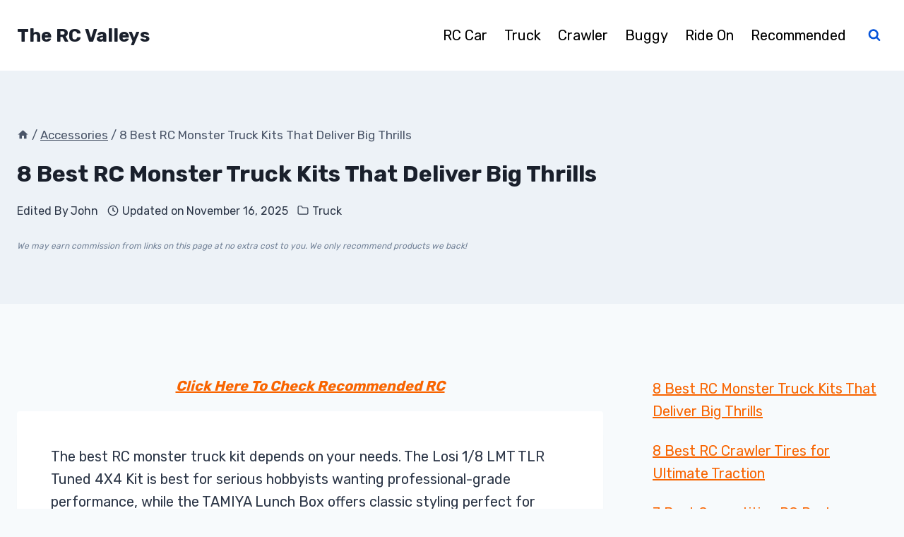

--- FILE ---
content_type: text/html; charset=UTF-8
request_url: https://thercvalleys.com/best-rc-monster-truck-kit/
body_size: 32364
content:
<!DOCTYPE html><html lang="en-US" prefix="og: https://ogp.me/ns#" class="no-js" itemtype="https://schema.org/Blog" itemscope=""><head><meta charset="UTF-8"/>
<script>var __ezHttpConsent={setByCat:function(src,tagType,attributes,category,force,customSetScriptFn=null){var setScript=function(){if(force||window.ezTcfConsent[category]){if(typeof customSetScriptFn==='function'){customSetScriptFn();}else{var scriptElement=document.createElement(tagType);scriptElement.src=src;attributes.forEach(function(attr){for(var key in attr){if(attr.hasOwnProperty(key)){scriptElement.setAttribute(key,attr[key]);}}});var firstScript=document.getElementsByTagName(tagType)[0];firstScript.parentNode.insertBefore(scriptElement,firstScript);}}};if(force||(window.ezTcfConsent&&window.ezTcfConsent.loaded)){setScript();}else if(typeof getEzConsentData==="function"){getEzConsentData().then(function(ezTcfConsent){if(ezTcfConsent&&ezTcfConsent.loaded){setScript();}else{console.error("cannot get ez consent data");force=true;setScript();}});}else{force=true;setScript();console.error("getEzConsentData is not a function");}},};</script>
<script>var ezTcfConsent=window.ezTcfConsent?window.ezTcfConsent:{loaded:false,store_info:false,develop_and_improve_services:false,measure_ad_performance:false,measure_content_performance:false,select_basic_ads:false,create_ad_profile:false,select_personalized_ads:false,create_content_profile:false,select_personalized_content:false,understand_audiences:false,use_limited_data_to_select_content:false,};function getEzConsentData(){return new Promise(function(resolve){document.addEventListener("ezConsentEvent",function(event){var ezTcfConsent=event.detail.ezTcfConsent;resolve(ezTcfConsent);});});}</script>
<script>if(typeof _setEzCookies!=='function'){function _setEzCookies(ezConsentData){var cookies=window.ezCookieQueue;for(var i=0;i<cookies.length;i++){var cookie=cookies[i];if(ezConsentData&&ezConsentData.loaded&&ezConsentData[cookie.tcfCategory]){document.cookie=cookie.name+"="+cookie.value;}}}}
window.ezCookieQueue=window.ezCookieQueue||[];if(typeof addEzCookies!=='function'){function addEzCookies(arr){window.ezCookieQueue=[...window.ezCookieQueue,...arr];}}
addEzCookies([]);if(window.ezTcfConsent&&window.ezTcfConsent.loaded){_setEzCookies(window.ezTcfConsent);}else if(typeof getEzConsentData==="function"){getEzConsentData().then(function(ezTcfConsent){if(ezTcfConsent&&ezTcfConsent.loaded){_setEzCookies(window.ezTcfConsent);}else{console.error("cannot get ez consent data");_setEzCookies(window.ezTcfConsent);}});}else{console.error("getEzConsentData is not a function");_setEzCookies(window.ezTcfConsent);}</script>
<script data-ezscrex='false' data-cfasync='false' data-pagespeed-no-defer>var __ez=__ez||{};__ez.stms=Date.now();__ez.evt={};__ez.script={};__ez.ck=__ez.ck||{};__ez.template={};__ez.template.isOrig=true;__ez.queue=__ez.queue||function(){var e=0,i=0,t=[],n=!1,o=[],r=[],s=!0,a=function(e,i,n,o,r,s,a){var l=arguments.length>7&&void 0!==arguments[7]?arguments[7]:window,d=this;this.name=e,this.funcName=i,this.parameters=null===n?null:w(n)?n:[n],this.isBlock=o,this.blockedBy=r,this.deleteWhenComplete=s,this.isError=!1,this.isComplete=!1,this.isInitialized=!1,this.proceedIfError=a,this.fWindow=l,this.isTimeDelay=!1,this.process=function(){f("... func = "+e),d.isInitialized=!0,d.isComplete=!0,f("... func.apply: "+e);var i=d.funcName.split("."),n=null,o=this.fWindow||window;i.length>3||(n=3===i.length?o[i[0]][i[1]][i[2]]:2===i.length?o[i[0]][i[1]]:o[d.funcName]),null!=n&&n.apply(null,this.parameters),!0===d.deleteWhenComplete&&delete t[e],!0===d.isBlock&&(f("----- F'D: "+d.name),m())}},l=function(e,i,t,n,o,r,s){var a=arguments.length>7&&void 0!==arguments[7]?arguments[7]:window,l=this;this.name=e,this.path=i,this.async=o,this.defer=r,this.isBlock=t,this.blockedBy=n,this.isInitialized=!1,this.isError=!1,this.isComplete=!1,this.proceedIfError=s,this.fWindow=a,this.isTimeDelay=!1,this.isPath=function(e){return"/"===e[0]&&"/"!==e[1]},this.getSrc=function(e){return void 0!==window.__ezScriptHost&&this.isPath(e)&&"banger.js"!==this.name?window.__ezScriptHost+e:e},this.process=function(){l.isInitialized=!0,f("... file = "+e);var i=this.fWindow?this.fWindow.document:document,t=i.createElement("script");t.src=this.getSrc(this.path),!0===o?t.async=!0:!0===r&&(t.defer=!0),t.onerror=function(){var e={url:window.location.href,name:l.name,path:l.path,user_agent:window.navigator.userAgent};"undefined"!=typeof _ezaq&&(e.pageview_id=_ezaq.page_view_id);var i=encodeURIComponent(JSON.stringify(e)),t=new XMLHttpRequest;t.open("GET","//g.ezoic.net/ezqlog?d="+i,!0),t.send(),f("----- ERR'D: "+l.name),l.isError=!0,!0===l.isBlock&&m()},t.onreadystatechange=t.onload=function(){var e=t.readyState;f("----- F'D: "+l.name),e&&!/loaded|complete/.test(e)||(l.isComplete=!0,!0===l.isBlock&&m())},i.getElementsByTagName("head")[0].appendChild(t)}},d=function(e,i){this.name=e,this.path="",this.async=!1,this.defer=!1,this.isBlock=!1,this.blockedBy=[],this.isInitialized=!0,this.isError=!1,this.isComplete=i,this.proceedIfError=!1,this.isTimeDelay=!1,this.process=function(){}};function c(e,i,n,s,a,d,c,u,f){var m=new l(e,i,n,s,a,d,c,f);!0===u?o[e]=m:r[e]=m,t[e]=m,h(m)}function h(e){!0!==u(e)&&0!=s&&e.process()}function u(e){if(!0===e.isTimeDelay&&!1===n)return f(e.name+" blocked = TIME DELAY!"),!0;if(w(e.blockedBy))for(var i=0;i<e.blockedBy.length;i++){var o=e.blockedBy[i];if(!1===t.hasOwnProperty(o))return f(e.name+" blocked = "+o),!0;if(!0===e.proceedIfError&&!0===t[o].isError)return!1;if(!1===t[o].isComplete)return f(e.name+" blocked = "+o),!0}return!1}function f(e){var i=window.location.href,t=new RegExp("[?&]ezq=([^&#]*)","i").exec(i);"1"===(t?t[1]:null)&&console.debug(e)}function m(){++e>200||(f("let's go"),p(o),p(r))}function p(e){for(var i in e)if(!1!==e.hasOwnProperty(i)){var t=e[i];!0===t.isComplete||u(t)||!0===t.isInitialized||!0===t.isError?!0===t.isError?f(t.name+": error"):!0===t.isComplete?f(t.name+": complete already"):!0===t.isInitialized&&f(t.name+": initialized already"):t.process()}}function w(e){return"[object Array]"==Object.prototype.toString.call(e)}return window.addEventListener("load",(function(){setTimeout((function(){n=!0,f("TDELAY -----"),m()}),5e3)}),!1),{addFile:c,addFileOnce:function(e,i,n,o,r,s,a,l,d){t[e]||c(e,i,n,o,r,s,a,l,d)},addDelayFile:function(e,i){var n=new l(e,i,!1,[],!1,!1,!0);n.isTimeDelay=!0,f(e+" ...  FILE! TDELAY"),r[e]=n,t[e]=n,h(n)},addFunc:function(e,n,s,l,d,c,u,f,m,p){!0===c&&(e=e+"_"+i++);var w=new a(e,n,s,l,d,u,f,p);!0===m?o[e]=w:r[e]=w,t[e]=w,h(w)},addDelayFunc:function(e,i,n){var o=new a(e,i,n,!1,[],!0,!0);o.isTimeDelay=!0,f(e+" ...  FUNCTION! TDELAY"),r[e]=o,t[e]=o,h(o)},items:t,processAll:m,setallowLoad:function(e){s=e},markLoaded:function(e){if(e&&0!==e.length){if(e in t){var i=t[e];!0===i.isComplete?f(i.name+" "+e+": error loaded duplicate"):(i.isComplete=!0,i.isInitialized=!0)}else t[e]=new d(e,!0);f("markLoaded dummyfile: "+t[e].name)}},logWhatsBlocked:function(){for(var e in t)!1!==t.hasOwnProperty(e)&&u(t[e])}}}();__ez.evt.add=function(e,t,n){e.addEventListener?e.addEventListener(t,n,!1):e.attachEvent?e.attachEvent("on"+t,n):e["on"+t]=n()},__ez.evt.remove=function(e,t,n){e.removeEventListener?e.removeEventListener(t,n,!1):e.detachEvent?e.detachEvent("on"+t,n):delete e["on"+t]};__ez.script.add=function(e){var t=document.createElement("script");t.src=e,t.async=!0,t.type="text/javascript",document.getElementsByTagName("head")[0].appendChild(t)};__ez.dot=__ez.dot||{};__ez.queue.addFileOnce('/detroitchicago/boise.js', '//go.ezodn.com/detroitchicago/boise.js?gcb=195-0&cb=5', true, [], true, false, true, false);__ez.queue.addFileOnce('/parsonsmaize/abilene.js', '//go.ezodn.com/parsonsmaize/abilene.js?gcb=195-0&cb=e80eca0cdb', true, [], true, false, true, false);__ez.queue.addFileOnce('/parsonsmaize/mulvane.js', '//go.ezodn.com/parsonsmaize/mulvane.js?gcb=195-0&cb=e75e48eec0', true, ['/parsonsmaize/abilene.js'], true, false, true, false);__ez.queue.addFileOnce('/detroitchicago/birmingham.js', '//go.ezodn.com/detroitchicago/birmingham.js?gcb=195-0&cb=539c47377c', true, ['/parsonsmaize/abilene.js'], true, false, true, false);</script>
<script data-ezscrex="false" type="text/javascript" data-cfasync="false">window._ezaq = Object.assign({"ad_cache_level":0,"adpicker_placement_cnt":0,"ai_placeholder_cache_level":0,"ai_placeholder_placement_cnt":-1,"article_category":"Truck","author":"John","domain":"thercvalleys.com","domain_id":269588,"ezcache_level":0,"ezcache_skip_code":0,"has_bad_image":0,"has_bad_words":0,"is_sitespeed":0,"lt_cache_level":0,"publish_date":"2024-09-29","response_size":128315,"response_size_orig":122498,"response_time_orig":0,"template_id":5,"url":"https://thercvalleys.com/best-rc-monster-truck-kit/","word_count":0,"worst_bad_word_level":0}, typeof window._ezaq !== "undefined" ? window._ezaq : {});__ez.queue.markLoaded('ezaqBaseReady');</script>
<script type='text/javascript' data-ezscrex='false' data-cfasync='false'>
window.ezAnalyticsStatic = true;
window._ez_send_requests_through_ezoic = true;window.ezWp = true;
function analyticsAddScript(script) {
	var ezDynamic = document.createElement('script');
	ezDynamic.type = 'text/javascript';
	ezDynamic.innerHTML = script;
	document.head.appendChild(ezDynamic);
}
function getCookiesWithPrefix() {
    var allCookies = document.cookie.split(';');
    var cookiesWithPrefix = {};

    for (var i = 0; i < allCookies.length; i++) {
        var cookie = allCookies[i].trim();

        for (var j = 0; j < arguments.length; j++) {
            var prefix = arguments[j];
            if (cookie.indexOf(prefix) === 0) {
                var cookieParts = cookie.split('=');
                var cookieName = cookieParts[0];
                var cookieValue = cookieParts.slice(1).join('=');
                cookiesWithPrefix[cookieName] = decodeURIComponent(cookieValue);
                break; // Once matched, no need to check other prefixes
            }
        }
    }

    return cookiesWithPrefix;
}
function productAnalytics() {
	var d = {"dhh":"//go.ezodn.com","pr":[6],"omd5":"7afb6268d99986cb1cc0654f8afaa707","nar":"risk score"};
	d.u = _ezaq.url;
	d.p = _ezaq.page_view_id;
	d.v = _ezaq.visit_uuid;
	d.ab = _ezaq.ab_test_id;
	d.e = JSON.stringify(_ezaq);
	d.ref = document.referrer;
	d.c = getCookiesWithPrefix('active_template', 'ez', 'lp_');
	if(typeof ez_utmParams !== 'undefined') {
		d.utm = ez_utmParams;
	}

	var dataText = JSON.stringify(d);
	var xhr = new XMLHttpRequest();
	xhr.open('POST','//g.ezoic.net/ezais/analytics?cb=1', true);
	xhr.onload = function () {
		if (xhr.status!=200) {
            return;
		}

        if(document.readyState !== 'loading') {
            analyticsAddScript(xhr.response);
            return;
        }

        var eventFunc = function() {
            if(document.readyState === 'loading') {
                return;
            }
            document.removeEventListener('readystatechange', eventFunc, false);
            analyticsAddScript(xhr.response);
        };

        document.addEventListener('readystatechange', eventFunc, false);
	};
	xhr.setRequestHeader('Content-Type','text/plain');
	xhr.send(dataText);
}
__ez.queue.addFunc("productAnalytics", "productAnalytics", null, true, ['ezaqBaseReady'], false, false, false, true);
</script><base href="https://thercvalleys.com/best-rc-monster-truck-kit/"/>
	
	<meta name="viewport" content="width=device-width, initial-scale=1, minimum-scale=1"/>
	
<!-- Search Engine Optimization by Rank Math - https://rankmath.com/ -->
<title>8 Best RC Monster Truck Kits That Deliver Big Thrills</title>
<meta name="description" content="Discover the 8 best RC monster truck kits for every skill level. Compare features, speeds and durability to find your perfect match today!"/>
<meta name="robots" content="follow, index, max-snippet:-1, max-video-preview:-1, max-image-preview:large"/>
<link rel="canonical" href="https://thercvalleys.com/best-rc-monster-truck-kit/"/>
<meta property="og:locale" content="en_US"/>
<meta property="og:type" content="article"/>
<meta property="og:title" content="8 Best RC Monster Truck Kits That Deliver Big Thrills"/>
<meta property="og:description" content="Discover the 8 best RC monster truck kits for every skill level. Compare features, speeds and durability to find your perfect match today!"/>
<meta property="og:url" content="https://thercvalleys.com/best-rc-monster-truck-kit/"/>
<meta property="og:site_name" content="The RC Valleys"/>
<meta property="article:section" content="Truck"/>
<meta property="og:updated_time" content="2025-11-16T14:16:13+00:00"/>
<meta property="og:image" content="https://thercvalleys.com/wp-content/uploads/best-rc-monster-truck-kit-featured.webp"/>
<meta property="og:image:secure_url" content="https://thercvalleys.com/wp-content/uploads/best-rc-monster-truck-kit-featured.webp"/>
<meta property="og:image:width" content="850"/>
<meta property="og:image:height" content="500"/>
<meta property="og:image:alt" content="best rc monster truck kit"/>
<meta property="og:image:type" content="image/webp"/>
<meta property="article:published_time" content="2024-09-29T05:26:30+00:00"/>
<meta property="article:modified_time" content="2025-11-16T14:16:13+00:00"/>
<meta name="twitter:card" content="summary_large_image"/>
<meta name="twitter:title" content="8 Best RC Monster Truck Kits That Deliver Big Thrills"/>
<meta name="twitter:description" content="Discover the 8 best RC monster truck kits for every skill level. Compare features, speeds and durability to find your perfect match today!"/>
<meta name="twitter:site" content="@RCValleys"/>
<meta name="twitter:creator" content="@RCValleys"/>
<meta name="twitter:image" content="https://thercvalleys.com/wp-content/uploads/best-rc-monster-truck-kit-featured.webp"/>
<meta name="twitter:label1" content="Written by"/>
<meta name="twitter:data1" content="John"/>
<meta name="twitter:label2" content="Time to read"/>
<meta name="twitter:data2" content="12 minutes"/>
<script type="application/ld+json" class="rank-math-schema">{"@context":"https://schema.org","@graph":[{"@type":["Person","Organization"],"@id":"https://thercvalleys.com/#person","name":"JOHN","sameAs":["https://twitter.com/RCValleys"]},{"@type":"WebSite","@id":"https://thercvalleys.com/#website","url":"https://thercvalleys.com","name":"JOHN","publisher":{"@id":"https://thercvalleys.com/#person"},"inLanguage":"en-US"},{"@type":"ImageObject","@id":"https://thercvalleys.com/wp-content/uploads/best-rc-monster-truck-kit-featured.webp","url":"https://thercvalleys.com/wp-content/uploads/best-rc-monster-truck-kit-featured.webp","width":"850","height":"500","caption":"best rc monster truck kit","inLanguage":"en-US"},{"@type":"WebPage","@id":"https://thercvalleys.com/best-rc-monster-truck-kit/#webpage","url":"https://thercvalleys.com/best-rc-monster-truck-kit/","name":"8 Best RC Monster Truck Kits That Deliver Big Thrills","datePublished":"2024-09-29T05:26:30+00:00","dateModified":"2025-11-16T14:16:13+00:00","isPartOf":{"@id":"https://thercvalleys.com/#website"},"primaryImageOfPage":{"@id":"https://thercvalleys.com/wp-content/uploads/best-rc-monster-truck-kit-featured.webp"},"inLanguage":"en-US"},{"@type":"Person","@id":"https://thercvalleys.com/best-rc-monster-truck-kit/#author","name":"John","image":{"@type":"ImageObject","@id":"https://secure.gravatar.com/avatar/f89df557d1517fc56bad16fd7096df7159ec00b7a5c6eb8d2cb17380427f436f?s=96&amp;d=mm&amp;r=g","url":"https://secure.gravatar.com/avatar/f89df557d1517fc56bad16fd7096df7159ec00b7a5c6eb8d2cb17380427f436f?s=96&amp;d=mm&amp;r=g","caption":"John","inLanguage":"en-US"},"sameAs":["https://thercvalleys.com"]},{"@type":"BlogPosting","headline":"8 Best RC Monster Truck Kits That Deliver Big Thrills","keywords":"best rc monster truck kit","datePublished":"2024-09-29T05:26:30+00:00","dateModified":"2025-11-16T14:16:13+00:00","articleSection":"Truck","author":{"@id":"https://thercvalleys.com/best-rc-monster-truck-kit/#author","name":"John"},"publisher":{"@id":"https://thercvalleys.com/#person"},"description":"Discover the 8 best RC monster truck kits for every skill level. Compare features, speeds and durability to find your perfect match today!","name":"8 Best RC Monster Truck Kits That Deliver Big Thrills","@id":"https://thercvalleys.com/best-rc-monster-truck-kit/#richSnippet","isPartOf":{"@id":"https://thercvalleys.com/best-rc-monster-truck-kit/#webpage"},"image":{"@id":"https://thercvalleys.com/wp-content/uploads/best-rc-monster-truck-kit-featured.webp"},"inLanguage":"en-US","mainEntityOfPage":{"@id":"https://thercvalleys.com/best-rc-monster-truck-kit/#webpage"}}]}</script>
<!-- /Rank Math WordPress SEO plugin -->

			<script>document.documentElement.classList.remove( 'no-js' );</script>
			<link rel="alternate" title="oEmbed (JSON)" type="application/json+oembed" href="https://thercvalleys.com/wp-json/oembed/1.0/embed?url=https%3A%2F%2Fthercvalleys.com%2Fbest-rc-monster-truck-kit%2F"/>
<link rel="alternate" title="oEmbed (XML)" type="text/xml+oembed" href="https://thercvalleys.com/wp-json/oembed/1.0/embed?url=https%3A%2F%2Fthercvalleys.com%2Fbest-rc-monster-truck-kit%2F&amp;format=xml"/>
<style id="wp-img-auto-sizes-contain-inline-css">
img:is([sizes=auto i],[sizes^="auto," i]){contain-intrinsic-size:3000px 1500px}
/*# sourceURL=wp-img-auto-sizes-contain-inline-css */
</style>
<style id="wp-emoji-styles-inline-css">

	img.wp-smiley, img.emoji {
		display: inline !important;
		border: none !important;
		box-shadow: none !important;
		height: 1em !important;
		width: 1em !important;
		margin: 0 0.07em !important;
		vertical-align: -0.1em !important;
		background: none !important;
		padding: 0 !important;
	}
/*# sourceURL=wp-emoji-styles-inline-css */
</style>
<style id="wp-block-library-inline-css">
:root{--wp-block-synced-color:#7a00df;--wp-block-synced-color--rgb:122,0,223;--wp-bound-block-color:var(--wp-block-synced-color);--wp-editor-canvas-background:#ddd;--wp-admin-theme-color:#007cba;--wp-admin-theme-color--rgb:0,124,186;--wp-admin-theme-color-darker-10:#006ba1;--wp-admin-theme-color-darker-10--rgb:0,107,160.5;--wp-admin-theme-color-darker-20:#005a87;--wp-admin-theme-color-darker-20--rgb:0,90,135;--wp-admin-border-width-focus:2px}@media (min-resolution:192dpi){:root{--wp-admin-border-width-focus:1.5px}}.wp-element-button{cursor:pointer}:root .has-very-light-gray-background-color{background-color:#eee}:root .has-very-dark-gray-background-color{background-color:#313131}:root .has-very-light-gray-color{color:#eee}:root .has-very-dark-gray-color{color:#313131}:root .has-vivid-green-cyan-to-vivid-cyan-blue-gradient-background{background:linear-gradient(135deg,#00d084,#0693e3)}:root .has-purple-crush-gradient-background{background:linear-gradient(135deg,#34e2e4,#4721fb 50%,#ab1dfe)}:root .has-hazy-dawn-gradient-background{background:linear-gradient(135deg,#faaca8,#dad0ec)}:root .has-subdued-olive-gradient-background{background:linear-gradient(135deg,#fafae1,#67a671)}:root .has-atomic-cream-gradient-background{background:linear-gradient(135deg,#fdd79a,#004a59)}:root .has-nightshade-gradient-background{background:linear-gradient(135deg,#330968,#31cdcf)}:root .has-midnight-gradient-background{background:linear-gradient(135deg,#020381,#2874fc)}:root{--wp--preset--font-size--normal:16px;--wp--preset--font-size--huge:42px}.has-regular-font-size{font-size:1em}.has-larger-font-size{font-size:2.625em}.has-normal-font-size{font-size:var(--wp--preset--font-size--normal)}.has-huge-font-size{font-size:var(--wp--preset--font-size--huge)}.has-text-align-center{text-align:center}.has-text-align-left{text-align:left}.has-text-align-right{text-align:right}.has-fit-text{white-space:nowrap!important}#end-resizable-editor-section{display:none}.aligncenter{clear:both}.items-justified-left{justify-content:flex-start}.items-justified-center{justify-content:center}.items-justified-right{justify-content:flex-end}.items-justified-space-between{justify-content:space-between}.screen-reader-text{border:0;clip-path:inset(50%);height:1px;margin:-1px;overflow:hidden;padding:0;position:absolute;width:1px;word-wrap:normal!important}.screen-reader-text:focus{background-color:#ddd;clip-path:none;color:#444;display:block;font-size:1em;height:auto;left:5px;line-height:normal;padding:15px 23px 14px;text-decoration:none;top:5px;width:auto;z-index:100000}html :where(.has-border-color){border-style:solid}html :where([style*=border-top-color]){border-top-style:solid}html :where([style*=border-right-color]){border-right-style:solid}html :where([style*=border-bottom-color]){border-bottom-style:solid}html :where([style*=border-left-color]){border-left-style:solid}html :where([style*=border-width]){border-style:solid}html :where([style*=border-top-width]){border-top-style:solid}html :where([style*=border-right-width]){border-right-style:solid}html :where([style*=border-bottom-width]){border-bottom-style:solid}html :where([style*=border-left-width]){border-left-style:solid}html :where(img[class*=wp-image-]){height:auto;max-width:100%}:where(figure){margin:0 0 1em}html :where(.is-position-sticky){--wp-admin--admin-bar--position-offset:var(--wp-admin--admin-bar--height,0px)}@media screen and (max-width:600px){html :where(.is-position-sticky){--wp-admin--admin-bar--position-offset:0px}}
/*wp_block_styles_on_demand_placeholder:696e00b1479ec*/
/*# sourceURL=wp-block-library-inline-css */
</style>
<style id="classic-theme-styles-inline-css">
/*! This file is auto-generated */
.wp-block-button__link{color:#fff;background-color:#32373c;border-radius:9999px;box-shadow:none;text-decoration:none;padding:calc(.667em + 2px) calc(1.333em + 2px);font-size:1.125em}.wp-block-file__button{background:#32373c;color:#fff;text-decoration:none}
/*# sourceURL=/wp-includes/css/classic-themes.min.css */
</style>
<link rel="stylesheet" id="kadence-global-css" href="https://thercvalleys.com/wp-content/themes/kadence/assets/css/global.min.css?ver=1.2.24" media="all"/>
<style id="kadence-global-inline-css">
/* Kadence Base CSS */
:root{--global-palette1:#2B6CB0;--global-palette2:#215387;--global-palette3:#1A202C;--global-palette4:#2D3748;--global-palette5:#4A5568;--global-palette6:#718096;--global-palette7:#EDF2F7;--global-palette8:#F7FAFC;--global-palette9:#ffffff;--global-palette9rgb:255, 255, 255;--global-palette-highlight:#f86400;--global-palette-highlight-alt:var(--global-palette1);--global-palette-highlight-alt2:var(--global-palette9);--global-palette-btn-bg:var(--global-palette1);--global-palette-btn-bg-hover:var(--global-palette2);--global-palette-btn:var(--global-palette9);--global-palette-btn-hover:var(--global-palette9);--global-body-font-family:Rubik, sans-serif;--global-heading-font-family:inherit;--global-primary-nav-font-family:inherit;--global-fallback-font:sans-serif;--global-display-fallback-font:sans-serif;--global-content-width:1290px;--global-content-wide-width:calc(1290px + 230px);--global-content-narrow-width:842px;--global-content-edge-padding:1.5rem;--global-content-boxed-padding:3rem;--global-calc-content-width:calc(1290px - var(--global-content-edge-padding) - var(--global-content-edge-padding) );--wp--style--global--content-size:var(--global-calc-content-width);}.wp-site-blocks{--global-vw:calc( 100vw - ( 0.5 * var(--scrollbar-offset)));}body{background:var(--global-palette8);}body, input, select, optgroup, textarea{font-style:normal;font-weight:normal;font-size:20px;line-height:1.6;font-family:var(--global-body-font-family);color:var(--global-palette4);}.content-bg, body.content-style-unboxed .site{background:var(--global-palette9);}h1,h2,h3,h4,h5,h6{font-family:var(--global-heading-font-family);}h1{font-style:normal;font-weight:700;font-size:32px;line-height:1.5;color:var(--global-palette3);}h2{font-style:normal;font-weight:700;font-size:30px;line-height:1.5;color:var(--global-palette3);}h3{font-style:normal;font-weight:700;font-size:24px;line-height:1.5;color:var(--global-palette3);}h4{font-style:normal;font-weight:700;font-size:22px;line-height:1.5;color:var(--global-palette4);}h5{font-style:normal;font-weight:700;font-size:20px;line-height:1.5;color:var(--global-palette4);}h6{font-style:normal;font-weight:700;font-size:18px;line-height:1.5;color:var(--global-palette5);}.entry-hero .kadence-breadcrumbs{max-width:1290px;}.site-container, .site-header-row-layout-contained, .site-footer-row-layout-contained, .entry-hero-layout-contained, .comments-area, .alignfull > .wp-block-cover__inner-container, .alignwide > .wp-block-cover__inner-container{max-width:var(--global-content-width);}.content-width-narrow .content-container.site-container, .content-width-narrow .hero-container.site-container{max-width:var(--global-content-narrow-width);}@media all and (min-width: 1520px){.wp-site-blocks .content-container  .alignwide{margin-left:-115px;margin-right:-115px;width:unset;max-width:unset;}}@media all and (min-width: 1102px){.content-width-narrow .wp-site-blocks .content-container .alignwide{margin-left:-130px;margin-right:-130px;width:unset;max-width:unset;}}.content-style-boxed .wp-site-blocks .entry-content .alignwide{margin-left:calc( -1 * var( --global-content-boxed-padding ) );margin-right:calc( -1 * var( --global-content-boxed-padding ) );}.content-area{margin-top:5rem;margin-bottom:5rem;}@media all and (max-width: 1024px){.content-area{margin-top:3rem;margin-bottom:3rem;}}@media all and (max-width: 767px){.content-area{margin-top:2rem;margin-bottom:2rem;}}@media all and (max-width: 1024px){:root{--global-content-boxed-padding:2rem;}}@media all and (max-width: 767px){:root{--global-content-boxed-padding:1.5rem;}}.entry-content-wrap{padding:3rem;}@media all and (max-width: 1024px){.entry-content-wrap{padding:2rem;}}@media all and (max-width: 767px){.entry-content-wrap{padding:1.5rem;}}.entry.single-entry{box-shadow:0px 15px 15px -10px rgba(0,0,0,0.05);}.entry.loop-entry{border-radius:20px 20px 20px 20px;overflow:hidden;box-shadow:0px 15px 15px -10px rgba(0,0,0,0.05);}.loop-entry .entry-content-wrap{padding:2rem;}@media all and (max-width: 1024px){.loop-entry .entry-content-wrap{padding:2rem;}}@media all and (max-width: 767px){.loop-entry .entry-content-wrap{padding:1.5rem;}}.primary-sidebar.widget-area .widget{margin-bottom:1.5em;color:var(--global-palette4);}.primary-sidebar.widget-area .widget-title{font-weight:700;font-size:20px;line-height:1.5;color:var(--global-palette3);}button, .button, .wp-block-button__link, input[type="button"], input[type="reset"], input[type="submit"], .fl-button, .elementor-button-wrapper .elementor-button, .wc-block-components-checkout-place-order-button, .wc-block-cart__submit{box-shadow:0px 0px 0px -7px rgba(0,0,0,0);}button:hover, button:focus, button:active, .button:hover, .button:focus, .button:active, .wp-block-button__link:hover, .wp-block-button__link:focus, .wp-block-button__link:active, input[type="button"]:hover, input[type="button"]:focus, input[type="button"]:active, input[type="reset"]:hover, input[type="reset"]:focus, input[type="reset"]:active, input[type="submit"]:hover, input[type="submit"]:focus, input[type="submit"]:active, .elementor-button-wrapper .elementor-button:hover, .elementor-button-wrapper .elementor-button:focus, .elementor-button-wrapper .elementor-button:active, .wc-block-cart__submit:hover{box-shadow:0px 15px 25px -7px rgba(0,0,0,0.1);}.kb-button.kb-btn-global-outline.kb-btn-global-inherit{padding-top:calc(px - 2px);padding-right:calc(px - 2px);padding-bottom:calc(px - 2px);padding-left:calc(px - 2px);}@media all and (min-width: 1025px){.transparent-header .entry-hero .entry-hero-container-inner{padding-top:100px;}}@media all and (max-width: 1024px){.mobile-transparent-header .entry-hero .entry-hero-container-inner{padding-top:100px;}}@media all and (max-width: 767px){.mobile-transparent-header .entry-hero .entry-hero-container-inner{padding-top:100px;}}#kt-scroll-up-reader, #kt-scroll-up{border-radius:0px 0px 0px 0px;color:var(--global-palette1);bottom:30px;font-size:1.2em;padding:0.4em 0.4em 0.4em 0.4em;}#kt-scroll-up-reader.scroll-up-side-right, #kt-scroll-up.scroll-up-side-right{right:30px;}#kt-scroll-up-reader.scroll-up-side-left, #kt-scroll-up.scroll-up-side-left{left:30px;}.comment-metadata a:not(.comment-edit-link), .comment-body .edit-link:before{display:none;}.entry-hero.post-hero-section .entry-header{min-height:330px;}
/* Kadence Header CSS */
@media all and (max-width: 1024px){.mobile-transparent-header #masthead{position:absolute;left:0px;right:0px;z-index:100;}.kadence-scrollbar-fixer.mobile-transparent-header #masthead{right:var(--scrollbar-offset,0);}.mobile-transparent-header #masthead, .mobile-transparent-header .site-top-header-wrap .site-header-row-container-inner, .mobile-transparent-header .site-main-header-wrap .site-header-row-container-inner, .mobile-transparent-header .site-bottom-header-wrap .site-header-row-container-inner{background:transparent;}.site-header-row-tablet-layout-fullwidth, .site-header-row-tablet-layout-standard{padding:0px;}}@media all and (min-width: 1025px){.transparent-header #masthead{position:absolute;left:0px;right:0px;z-index:100;}.transparent-header.kadence-scrollbar-fixer #masthead{right:var(--scrollbar-offset,0);}.transparent-header #masthead, .transparent-header .site-top-header-wrap .site-header-row-container-inner, .transparent-header .site-main-header-wrap .site-header-row-container-inner, .transparent-header .site-bottom-header-wrap .site-header-row-container-inner{background:transparent;}}.site-branding{padding:0px 0px 0px 0px;}.site-branding .site-title{font-style:normal;font-weight:700;font-size:26px;line-height:1.2;color:var(--global-palette3);}#masthead, #masthead .kadence-sticky-header.item-is-fixed:not(.item-at-start):not(.site-header-row-container):not(.site-main-header-wrap), #masthead .kadence-sticky-header.item-is-fixed:not(.item-at-start) > .site-header-row-container-inner{background:#ffffff;}.site-main-header-inner-wrap{min-height:100px;}.header-navigation[class*="header-navigation-style-underline"] .header-menu-container.primary-menu-container>ul>li>a:after{width:calc( 100% - 1.2em);}.main-navigation .primary-menu-container > ul > li.menu-item > a{padding-left:calc(1.2em / 2);padding-right:calc(1.2em / 2);padding-top:0.6em;padding-bottom:0.6em;color:#000000;}.main-navigation .primary-menu-container > ul > li.menu-item .dropdown-nav-special-toggle{right:calc(1.2em / 2);}.main-navigation .primary-menu-container > ul li.menu-item > a{font-style:normal;}.main-navigation .primary-menu-container > ul > li.menu-item > a:hover{color:var(--global-palette-highlight);}.main-navigation .primary-menu-container > ul > li.menu-item.current-menu-item > a{color:var(--global-palette3);}.header-navigation .header-menu-container ul ul.sub-menu, .header-navigation .header-menu-container ul ul.submenu{background:var(--global-palette3);box-shadow:0px 2px 13px 0px rgba(0,0,0,0.1);}.header-navigation .header-menu-container ul ul li.menu-item, .header-menu-container ul.menu > li.kadence-menu-mega-enabled > ul > li.menu-item > a{border-bottom:1px solid rgba(255,255,255,0.1);}.header-navigation .header-menu-container ul ul li.menu-item > a{width:200px;padding-top:1em;padding-bottom:1em;color:var(--global-palette8);font-size:12px;}.header-navigation .header-menu-container ul ul li.menu-item > a:hover{color:var(--global-palette9);background:var(--global-palette4);}.header-navigation .header-menu-container ul ul li.menu-item.current-menu-item > a{color:var(--global-palette9);background:var(--global-palette4);}.mobile-toggle-open-container .menu-toggle-open, .mobile-toggle-open-container .menu-toggle-open:focus{color:var(--global-palette5);padding:0.4em 0.6em 0.4em 0.6em;font-size:14px;}.mobile-toggle-open-container .menu-toggle-open.menu-toggle-style-bordered{border:1px solid currentColor;}.mobile-toggle-open-container .menu-toggle-open .menu-toggle-icon{font-size:20px;}.mobile-toggle-open-container .menu-toggle-open:hover, .mobile-toggle-open-container .menu-toggle-open:focus-visible{color:var(--global-palette-highlight);}.mobile-navigation ul li{font-size:14px;}.mobile-navigation ul li a{padding-top:1em;padding-bottom:1em;}.mobile-navigation ul li > a, .mobile-navigation ul li.menu-item-has-children > .drawer-nav-drop-wrap{color:var(--global-palette8);}.mobile-navigation ul li.current-menu-item > a, .mobile-navigation ul li.current-menu-item.menu-item-has-children > .drawer-nav-drop-wrap{color:var(--global-palette-highlight);}.mobile-navigation ul li.menu-item-has-children .drawer-nav-drop-wrap, .mobile-navigation ul li:not(.menu-item-has-children) a{border-bottom:1px solid rgba(255,255,255,0.1);}.mobile-navigation:not(.drawer-navigation-parent-toggle-true) ul li.menu-item-has-children .drawer-nav-drop-wrap button{border-left:1px solid rgba(255,255,255,0.1);}#mobile-drawer .drawer-header .drawer-toggle{padding:0.6em 0.15em 0.6em 0.15em;font-size:24px;}.search-toggle-open-container .search-toggle-open{color:#0654da;}.search-toggle-open-container .search-toggle-open.search-toggle-style-bordered{border:1px solid currentColor;}.search-toggle-open-container .search-toggle-open .search-toggle-icon{font-size:1em;}.search-toggle-open-container .search-toggle-open:hover, .search-toggle-open-container .search-toggle-open:focus{color:var(--global-palette-highlight);}#search-drawer .drawer-inner{background:rgba(9, 12, 16, 0.97);}
/* Kadence Footer CSS */
.site-middle-footer-wrap .site-footer-row-container-inner{background:rgba(150,193,246,0.17);}.site-middle-footer-inner-wrap{padding-top:30px;padding-bottom:30px;grid-column-gap:30px;grid-row-gap:30px;}.site-middle-footer-inner-wrap .widget{margin-bottom:30px;}.site-middle-footer-inner-wrap .site-footer-section:not(:last-child):after{right:calc(-30px / 2);}.site-bottom-footer-wrap .site-footer-row-container-inner{background:#e4f6ff;}.site-bottom-footer-inner-wrap{padding-top:30px;padding-bottom:30px;grid-column-gap:30px;}.site-bottom-footer-inner-wrap .widget{margin-bottom:30px;}.site-bottom-footer-inner-wrap .site-footer-section:not(:last-child):after{right:calc(-30px / 2);}#colophon .footer-navigation .footer-menu-container > ul > li > a{padding-left:calc(1.2em / 2);padding-right:calc(1.2em / 2);padding-top:calc(0.6em / 2);padding-bottom:calc(0.6em / 2);color:var(--global-palette5);}#colophon .footer-navigation .footer-menu-container > ul li a:hover{color:var(--global-palette-highlight);}#colophon .footer-navigation .footer-menu-container > ul li.current-menu-item > a{color:var(--global-palette3);}
/* Kadence Pro Header CSS */
.header-navigation-dropdown-direction-left ul ul.submenu, .header-navigation-dropdown-direction-left ul ul.sub-menu{right:0px;left:auto;}.rtl .header-navigation-dropdown-direction-right ul ul.submenu, .rtl .header-navigation-dropdown-direction-right ul ul.sub-menu{left:0px;right:auto;}.header-account-button .nav-drop-title-wrap > .kadence-svg-iconset, .header-account-button > .kadence-svg-iconset{font-size:1.2em;}.site-header-item .header-account-button .nav-drop-title-wrap, .site-header-item .header-account-wrap > .header-account-button{display:flex;align-items:center;}.header-account-style-icon_label .header-account-label{padding-left:5px;}.header-account-style-label_icon .header-account-label{padding-right:5px;}.site-header-item .header-account-wrap .header-account-button{text-decoration:none;box-shadow:none;color:inherit;background:transparent;padding:0.6em 0em 0.6em 0em;}.header-mobile-account-wrap .header-account-button .nav-drop-title-wrap > .kadence-svg-iconset, .header-mobile-account-wrap .header-account-button > .kadence-svg-iconset{font-size:1.2em;}.header-mobile-account-wrap .header-account-button .nav-drop-title-wrap, .header-mobile-account-wrap > .header-account-button{display:flex;align-items:center;}.header-mobile-account-wrap.header-account-style-icon_label .header-account-label{padding-left:5px;}.header-mobile-account-wrap.header-account-style-label_icon .header-account-label{padding-right:5px;}.header-mobile-account-wrap .header-account-button{text-decoration:none;box-shadow:none;color:inherit;background:transparent;padding:0.6em 0em 0.6em 0em;}#login-drawer .drawer-inner .drawer-content{display:flex;justify-content:center;align-items:center;position:absolute;top:0px;bottom:0px;left:0px;right:0px;padding:0px;}#loginform p label{display:block;}#login-drawer #loginform{width:100%;}#login-drawer #loginform input{width:100%;}#login-drawer #loginform input[type="checkbox"]{width:auto;}#login-drawer .drawer-inner .drawer-header{position:relative;z-index:100;}#login-drawer .drawer-content_inner.widget_login_form_inner{padding:2em;width:100%;max-width:350px;border-radius:.25rem;background:var(--global-palette9);color:var(--global-palette4);}#login-drawer .lost_password a{color:var(--global-palette6);}#login-drawer .lost_password, #login-drawer .register-field{text-align:center;}#login-drawer .widget_login_form_inner p{margin-top:1.2em;margin-bottom:0em;}#login-drawer .widget_login_form_inner p:first-child{margin-top:0em;}#login-drawer .widget_login_form_inner label{margin-bottom:0.5em;}#login-drawer hr.register-divider{margin:1.2em 0;border-width:1px;}#login-drawer .register-field{font-size:90%;}@media all and (min-width: 1025px){#login-drawer hr.register-divider.hide-desktop{display:none;}#login-drawer p.register-field.hide-desktop{display:none;}}@media all and (max-width: 1024px){#login-drawer hr.register-divider.hide-mobile{display:none;}#login-drawer p.register-field.hide-mobile{display:none;}}@media all and (max-width: 767px){#login-drawer hr.register-divider.hide-mobile{display:none;}#login-drawer p.register-field.hide-mobile{display:none;}}.tertiary-navigation .tertiary-menu-container > ul > li.menu-item > a{padding-left:calc(1.2em / 2);padding-right:calc(1.2em / 2);padding-top:0.6em;padding-bottom:0.6em;color:var(--global-palette5);}.tertiary-navigation .tertiary-menu-container > ul > li.menu-item > a:hover{color:var(--global-palette-highlight);}.tertiary-navigation .tertiary-menu-container > ul > li.menu-item.current-menu-item > a{color:var(--global-palette3);}.header-navigation[class*="header-navigation-style-underline"] .header-menu-container.tertiary-menu-container>ul>li>a:after{width:calc( 100% - 1.2em);}.quaternary-navigation .quaternary-menu-container > ul > li.menu-item > a{padding-left:calc(1.2em / 2);padding-right:calc(1.2em / 2);padding-top:0.6em;padding-bottom:0.6em;color:var(--global-palette5);}.quaternary-navigation .quaternary-menu-container > ul > li.menu-item > a:hover{color:var(--global-palette-highlight);}.quaternary-navigation .quaternary-menu-container > ul > li.menu-item.current-menu-item > a{color:var(--global-palette3);}.header-navigation[class*="header-navigation-style-underline"] .header-menu-container.quaternary-menu-container>ul>li>a:after{width:calc( 100% - 1.2em);}#main-header .header-divider{border-right:1px solid var(--global-palette6);height:50%;}#main-header .header-divider2{border-right:1px solid var(--global-palette6);height:50%;}#main-header .header-divider3{border-right:1px solid var(--global-palette6);height:50%;}#mobile-header .header-mobile-divider, #mobile-drawer .header-mobile-divider{border-right:1px solid var(--global-palette6);height:50%;}#mobile-drawer .header-mobile-divider{border-top:1px solid var(--global-palette6);width:50%;}#mobile-header .header-mobile-divider2{border-right:1px solid var(--global-palette6);height:50%;}#mobile-drawer .header-mobile-divider2{border-top:1px solid var(--global-palette6);width:50%;}.header-item-search-bar form ::-webkit-input-placeholder{color:currentColor;opacity:0.5;}.header-item-search-bar form ::placeholder{color:currentColor;opacity:0.5;}.header-search-bar form{max-width:100%;width:240px;}.header-mobile-search-bar form{max-width:calc(100vw - var(--global-sm-spacing) - var(--global-sm-spacing));width:240px;}.header-widget-lstyle-normal .header-widget-area-inner a:not(.button){text-decoration:underline;}.element-contact-inner-wrap{display:flex;flex-wrap:wrap;align-items:center;margin-top:-0.6em;margin-left:calc(-0.6em / 2);margin-right:calc(-0.6em / 2);}.element-contact-inner-wrap .header-contact-item{display:inline-flex;flex-wrap:wrap;align-items:center;margin-top:0.6em;margin-left:calc(0.6em / 2);margin-right:calc(0.6em / 2);}.element-contact-inner-wrap .header-contact-item .kadence-svg-iconset{font-size:1em;}.header-contact-item img{display:inline-block;}.header-contact-item .contact-label{margin-left:0.3em;}.rtl .header-contact-item .contact-label{margin-right:0.3em;margin-left:0px;}.header-mobile-contact-wrap .element-contact-inner-wrap{display:flex;flex-wrap:wrap;align-items:center;margin-top:-0.6em;margin-left:calc(-0.6em / 2);margin-right:calc(-0.6em / 2);}.header-mobile-contact-wrap .element-contact-inner-wrap .header-contact-item{display:inline-flex;flex-wrap:wrap;align-items:center;margin-top:0.6em;margin-left:calc(0.6em / 2);margin-right:calc(0.6em / 2);}.header-mobile-contact-wrap .element-contact-inner-wrap .header-contact-item .kadence-svg-iconset{font-size:1em;}#main-header .header-button2{box-shadow:0px 0px 0px -7px rgba(0,0,0,0);}#main-header .header-button2:hover{box-shadow:0px 15px 25px -7px rgba(0,0,0,0.1);}.mobile-header-button2-wrap .mobile-header-button-inner-wrap .mobile-header-button2{border:2px none transparent;box-shadow:0px 0px 0px -7px rgba(0,0,0,0);}.mobile-header-button2-wrap .mobile-header-button-inner-wrap .mobile-header-button2:hover{box-shadow:0px 15px 25px -7px rgba(0,0,0,0.1);}#widget-drawer.popup-drawer-layout-fullwidth .drawer-content .header-widget2, #widget-drawer.popup-drawer-layout-sidepanel .drawer-inner{max-width:400px;}#widget-drawer.popup-drawer-layout-fullwidth .drawer-content .header-widget2{margin:0 auto;}.widget-toggle-open{display:flex;align-items:center;background:transparent;box-shadow:none;}.widget-toggle-open:hover, .widget-toggle-open:focus{border-color:currentColor;background:transparent;box-shadow:none;}.widget-toggle-open .widget-toggle-icon{display:flex;}.widget-toggle-open .widget-toggle-label{padding-right:5px;}.rtl .widget-toggle-open .widget-toggle-label{padding-left:5px;padding-right:0px;}.widget-toggle-open .widget-toggle-label:empty, .rtl .widget-toggle-open .widget-toggle-label:empty{padding-right:0px;padding-left:0px;}.widget-toggle-open-container .widget-toggle-open{color:var(--global-palette5);padding:0.4em 0.6em 0.4em 0.6em;font-size:14px;}.widget-toggle-open-container .widget-toggle-open.widget-toggle-style-bordered{border:1px solid currentColor;}.widget-toggle-open-container .widget-toggle-open .widget-toggle-icon{font-size:20px;}.widget-toggle-open-container .widget-toggle-open:hover, .widget-toggle-open-container .widget-toggle-open:focus{color:var(--global-palette-highlight);}#widget-drawer .header-widget-2style-normal a:not(.button){text-decoration:underline;}#widget-drawer .header-widget-2style-plain a:not(.button){text-decoration:none;}#widget-drawer .header-widget2 .widget-title{color:var(--global-palette9);}#widget-drawer .header-widget2{color:var(--global-palette8);}#widget-drawer .header-widget2 a:not(.button), #widget-drawer .header-widget2 .drawer-sub-toggle{color:var(--global-palette8);}#widget-drawer .header-widget2 a:not(.button):hover, #widget-drawer .header-widget2 .drawer-sub-toggle:hover{color:var(--global-palette9);}#mobile-secondary-site-navigation ul li{font-size:14px;}#mobile-secondary-site-navigation ul li a{padding-top:1em;padding-bottom:1em;}#mobile-secondary-site-navigation ul li > a, #mobile-secondary-site-navigation ul li.menu-item-has-children > .drawer-nav-drop-wrap{color:var(--global-palette8);}#mobile-secondary-site-navigation ul li.current-menu-item > a, #mobile-secondary-site-navigation ul li.current-menu-item.menu-item-has-children > .drawer-nav-drop-wrap{color:var(--global-palette-highlight);}#mobile-secondary-site-navigation ul li.menu-item-has-children .drawer-nav-drop-wrap, #mobile-secondary-site-navigation ul li:not(.menu-item-has-children) a{border-bottom:1px solid rgba(255,255,255,0.1);}#mobile-secondary-site-navigation:not(.drawer-navigation-parent-toggle-true) ul li.menu-item-has-children .drawer-nav-drop-wrap button{border-left:1px solid rgba(255,255,255,0.1);}
/*# sourceURL=kadence-global-inline-css */
</style>
<link rel="stylesheet" id="kadence-header-css" href="https://thercvalleys.com/wp-content/themes/kadence/assets/css/header.min.css?ver=1.2.24" media="all"/>
<link rel="stylesheet" id="kadence-content-css" href="https://thercvalleys.com/wp-content/themes/kadence/assets/css/content.min.css?ver=1.2.24" media="all"/>
<link rel="stylesheet" id="kadence-sidebar-css" href="https://thercvalleys.com/wp-content/themes/kadence/assets/css/sidebar.min.css?ver=1.2.24" media="all"/>
<link rel="stylesheet" id="kadence-author-box-css" href="https://thercvalleys.com/wp-content/themes/kadence/assets/css/author-box.min.css?ver=1.2.24" media="all"/>
<link rel="stylesheet" id="kadence-footer-css" href="https://thercvalleys.com/wp-content/themes/kadence/assets/css/footer.min.css?ver=1.2.24" media="all"/>
<link rel="stylesheet" id="menu-addons-css" href="https://thercvalleys.com/wp-content/plugins/kadence-pro/dist/mega-menu/menu-addon.css?ver=1.1.16" media="all"/>
<link rel="stylesheet" id="kadence-rankmath-css" href="https://thercvalleys.com/wp-content/themes/kadence/assets/css/rankmath.min.css?ver=1.2.24" media="all"/>
<style id="kadence-blocks-global-variables-inline-css">
:root {--global-kb-font-size-sm:clamp(0.8rem, 0.73rem + 0.217vw, 0.9rem);--global-kb-font-size-md:clamp(1.1rem, 0.995rem + 0.326vw, 1.25rem);--global-kb-font-size-lg:clamp(1.75rem, 1.576rem + 0.543vw, 2rem);--global-kb-font-size-xl:clamp(2.25rem, 1.728rem + 1.63vw, 3rem);--global-kb-font-size-xxl:clamp(2.5rem, 1.456rem + 3.26vw, 4rem);--global-kb-font-size-xxxl:clamp(2.75rem, 0.489rem + 7.065vw, 6rem);}
/*# sourceURL=kadence-blocks-global-variables-inline-css */
</style>
<link rel="https://api.w.org/" href="https://thercvalleys.com/wp-json/"/><link rel="alternate" title="JSON" type="application/json" href="https://thercvalleys.com/wp-json/wp/v2/posts/763"/><link rel="pingback" href="https://thercvalleys.com/xmlrpc.php"/><script id="google_gtagjs" src="https://www.googletagmanager.com/gtag/js?id=G-45FK0WX0VT" async=""></script>
<script id="google_gtagjs-inline">
window.dataLayer = window.dataLayer || [];function gtag(){dataLayer.push(arguments);}gtag('js', new Date());gtag('config', 'G-45FK0WX0VT', {} );
</script>
<link rel="stylesheet" id="kadence-fonts-gfonts-css" href="https://fonts.googleapis.com/css?family=Rubik:regular,700&amp;display=swap" media="all"/>
<link rel="icon" href="https://thercvalleys.com/wp-content/uploads/2021/07/cropped-rc-site-icon-32x32.png" sizes="32x32"/>
<link rel="icon" href="https://thercvalleys.com/wp-content/uploads/2021/07/cropped-rc-site-icon-192x192.png" sizes="192x192"/>
<link rel="apple-touch-icon" href="https://thercvalleys.com/wp-content/uploads/2021/07/cropped-rc-site-icon-180x180.png"/>
<meta name="msapplication-TileImage" content="https://thercvalleys.com/wp-content/uploads/2021/07/cropped-rc-site-icon-270x270.png"/>
		<style id="wp-custom-css">
			/* ============================================
   PRODUCT COMPARISON TABLE STYLES
   For Kadence Theme - Additional CSS
   ============================================ */

/* Base Table Styling */
.wp-block-table {
    margin: 2em 0;
    overflow-x: auto;
    border-radius: 8px;
    box-shadow: 0 2px 8px rgba(0, 0, 0, 0.1);
}

.wp-block-table table {
    width: 100%;
    border-collapse: separate;
    border-spacing: 0;
    background: #fff;
}

/* Table Header Styling */
.wp-block-table thead th {
    background: #1a1a1a;
    color: #fff;
    padding: 16px 12px;
    font-weight: 600;
    text-align: left;
    border: none;
}

.wp-block-table thead th:first-child {
    border-radius: 8px 0 0 0;
}

.wp-block-table thead th:last-child {
    border-radius: 0 8px 0 0;
}

/* Table Body Styling */
.wp-block-table tbody tr {
    transition: background-color 0.3s ease;
    border-bottom: 1px solid #e5e7eb;
}

.wp-block-table tbody tr:last-child {
    border-bottom: none;
}

.wp-block-table tbody tr:hover {
    background-color: #f9fafb;
}

.wp-block-table tbody td {
    padding: 16px 12px;
    border: none;
    vertical-align: middle;
}

/* First Row (Editor's Choice) Styling */
.wp-block-table tbody tr:first-child {
    background-color: #f8f9fa;
    position: relative;
}

.wp-block-table tbody tr:first-child:hover {
    background-color: #e9ecef;
}

/* Editor's Choice Badge - Only on First Table */
.wp-block-table:first-of-type tbody tr:first-child td:first-child {
    position: relative;
    padding-top: 45px;
}

.wp-block-table:first-of-type tbody tr:first-child td:first-child::before {
    content: "EDITOR'S CHOICE";
    position: absolute;
    top: 8px;
    left: 12px;
    background: #2c3e50;
    color: #fff;
    padding: 4px 10px;
    border-radius: 3px;
    font-size: 10px;
    font-weight: 600;
    letter-spacing: 0.5px;
    z-index: 1;
}

/* Product Link Styling */
.wp-block-table tbody td a {
    color: #0066cc;
    text-decoration: none;
    font-weight: 500;
    transition: color 0.3s ease;
}

.wp-block-table tbody td a:hover {
    color: #004c99;
    text-decoration: underline;
}

.wp-block-table tbody tr:first-child td:first-child a {
    color: #0066cc;
    font-weight: 600;
}

.wp-block-table tbody tr:first-child td:first-child a:hover {
    color: #004c99;
}

/* Yes/No Styling */
.wp-block-table tbody td:contains("Yes") {
    color: #28a745;
    font-weight: 500;
}

.wp-block-table tbody td:contains("No") {
    color: #dc3545;
    font-weight: 500;
}

/* Specific Column Widths (adjust as needed) */
.wp-block-table th:nth-child(1),
.wp-block-table td:nth-child(1) {
    min-width: 180px;
}

.wp-block-table th:nth-child(2),
.wp-block-table td:nth-child(2) {
    min-width: 100px;
}

.wp-block-table th:nth-child(3),
.wp-block-table td:nth-child(3) {
    min-width: 140px;
}

.wp-block-table th:nth-child(4),
.wp-block-table td:nth-child(4) {
    min-width: 100px;
}

.wp-block-table th:nth-child(5),
.wp-block-table td:nth-child(5) {
    min-width: 110px;
}

.wp-block-table th:nth-child(6),
.wp-block-table td:nth-child(6) {
    min-width: 100px;
}

/* Mobile Responsiveness - Horizontal Scroll */
@media screen and (max-width: 768px) {
    .wp-block-table {
        overflow-x: auto;
        -webkit-overflow-scrolling: touch;
        margin: 1.5em 0;
    }
    
    .wp-block-table table {
        min-width: 100%;
        display: table;
    }
    
    .wp-block-table thead th {
        padding: 12px 8px;
        white-space: nowrap;
    }
    
    .wp-block-table tbody td {
        padding: 12px 8px;
        white-space: nowrap;
    }
    
    .wp-block-table:first-of-type tbody tr:first-child td:first-child {
        padding-top: 40px;
    }
    
    .wp-block-table:first-of-type tbody tr:first-child td:first-child::before {
        padding: 3px 8px;
        top: 6px;
        left: 8px;
    }
}

@media screen and (max-width: 480px) {
    .wp-block-table {
        margin: 1em -15px;
        border-radius: 0;
        width: calc(100% + 30px);
    }
    
    .wp-block-table table {
        min-width: 600px;
    }
    
    .wp-block-table thead th:first-child {
        border-radius: 0;
    }
    
    .wp-block-table thead th:last-child {
        border-radius: 0;
    }
}

/* Print Styles */
@media print {
    .wp-block-table {
        box-shadow: none;
    }
    
    .wp-block-table tbody tr:first-child td:first-child::before {
        background: #2c3e50 !important;
        -webkit-print-color-adjust: exact;
        print-color-adjust: exact;
    }
}

/* Optional: Icon Styles for Yes/No */
.wp-block-table tbody td:contains("Yes")::before {
    content: "✓ ";
    color: #28a745;
}

.wp-block-table tbody td:contains("No")::before {
    content: "✗ ";
    color: #dc3545;
}

/* Dark Mode Support (optional) */
@media (prefers-color-scheme: dark) {
    .wp-block-table table {
        background: #1a1a1a;
        color: #f5f5f5;
    }
    
    .wp-block-table thead th {
        background: #0d0d0d;
    }
    
    .wp-block-table tbody tr {
        border-bottom-color: #333;
    }
    
    .wp-block-table tbody tr:hover {
        background-color: #242424;
    }
    
    .wp-block-table tbody tr:first-child {
        background-color: #242424;
    }
    
    .wp-block-table tbody tr:first-child:hover {
        background-color: #2e2e2e;
    }
    
    .wp-block-table tbody td a {
        color: #4d9fff;
    }
    
    .wp-block-table tbody td a:hover {
        color: #80b3ff;
    }
}		</style>
		<script type='text/javascript'>
var ezoTemplate = 'orig_site';
var ezouid = '1';
var ezoFormfactor = '1';
</script><script data-ezscrex="false" type='text/javascript'>
var soc_app_id = '0';
var did = 269588;
var ezdomain = 'thercvalleys.com';
var ezoicSearchable = 1;
</script></head>

<body class="wp-singular post-template-default single single-post postid-763 single-format-standard wp-embed-responsive wp-theme-kadence footer-on-bottom hide-focus-outline link-style-standard has-sidebar has-sticky-sidebar-widget content-title-style-above content-width-normal content-style-boxed content-vertical-padding-show non-transparent-header mobile-non-transparent-header">
<div id="wrapper" class="site wp-site-blocks">
			<a class="skip-link screen-reader-text scroll-ignore" href="#main">Skip to content</a>
		<header id="masthead" class="site-header" role="banner" itemtype="https://schema.org/WPHeader" itemscope="">
	<div id="main-header" class="site-header-wrap">
		<div class="site-header-inner-wrap">
			<div class="site-header-upper-wrap">
				<div class="site-header-upper-inner-wrap">
					<div class="site-main-header-wrap site-header-row-container site-header-focus-item site-header-row-layout-standard" data-section="kadence_customizer_header_main">
	<div class="site-header-row-container-inner">
				<div class="site-container">
			<div class="site-main-header-inner-wrap site-header-row site-header-row-has-sides site-header-row-no-center">
									<div class="site-header-main-section-left site-header-section site-header-section-left">
						<div class="site-header-item site-header-focus-item" data-section="title_tagline">
	<div class="site-branding branding-layout-standard"><a class="brand" href="https://thercvalleys.com/" rel="home"><div class="site-title-wrap"><p class="site-title">The RC Valleys</p></div></a></div>
</div>
<!-- data-section="title_tagline" -->
					</div>
																	<div class="site-header-main-section-right site-header-section site-header-section-right">
						<div class="site-header-item site-header-focus-item site-header-item-main-navigation header-navigation-layout-stretch-false header-navigation-layout-fill-stretch-false" data-section="kadence_customizer_primary_navigation">
	    <nav id="site-navigation" class="main-navigation header-navigation hover-to-open nav--toggle-sub header-navigation-style-standard header-navigation-dropdown-animation-none" role="navigation" aria-label="Primary Navigation">
            <div class="primary-menu-container header-menu-container">
    <ul id="primary-menu" class="menu">
<li id="menu-item-1390" class="menu-item menu-item-type-taxonomy menu-item-object-category menu-item-1390"><a href="https://thercvalleys.com/car/">RC Car</a></li>
<li id="menu-item-314" class="menu-item menu-item-type-taxonomy menu-item-object-category current-post-ancestor current-menu-parent current-post-parent menu-item-314"><a href="https://thercvalleys.com/truck/">Truck</a></li>
<li id="menu-item-689" class="menu-item menu-item-type-taxonomy menu-item-object-category menu-item-689"><a href="https://thercvalleys.com/crawler/">Crawler</a></li>
<li id="menu-item-961" class="menu-item menu-item-type-taxonomy menu-item-object-category menu-item-961"><a href="https://thercvalleys.com/buggy/">Buggy</a></li>
<li id="menu-item-962" class="menu-item menu-item-type-taxonomy menu-item-object-category menu-item-962"><a href="https://thercvalleys.com/ride-on/">Ride On</a></li>
<li id="menu-item-5352" class="menu-item menu-item-type-post_type menu-item-object-page menu-item-5352"><a href="https://thercvalleys.com/recommended/">Recommended</a></li>
</ul>        </div>
    </nav><!-- #site-navigation -->
    </div>
<!-- data-section="primary_navigation" -->
<div class="site-header-item site-header-focus-item" data-section="kadence_customizer_header_search">
		<div class="search-toggle-open-container">
						<button class="search-toggle-open drawer-toggle search-toggle-style-default" aria-label="View Search Form" data-toggle-target="#search-drawer" data-toggle-body-class="showing-popup-drawer-from-full" aria-expanded="false" data-set-focus="#search-drawer .search-field">
						<span class="search-toggle-icon"><span class="kadence-svg-iconset"><svg aria-hidden="true" class="kadence-svg-icon kadence-search-svg" fill="currentColor" version="1.1" xmlns="http://www.w3.org/2000/svg" width="26" height="28" viewBox="0 0 26 28"><title>Search</title>
<path d="M18 13c0-3.859-3.141-7-7-7s-7 3.141-7 7 3.141 7 7 7 7-3.141 7-7zM26 26c0 1.094-0.906 2-2 2-0.531 0-1.047-0.219-1.406-0.594l-5.359-5.344c-1.828 1.266-4.016 1.937-6.234 1.937-6.078 0-11-4.922-11-11s4.922-11 11-11 11 4.922 11 11c0 2.219-0.672 4.406-1.937 6.234l5.359 5.359c0.359 0.359 0.578 0.875 0.578 1.406z"></path>
				</svg></span></span>
		</button>
	</div>
	</div>
<!-- data-section="header_search" -->
					</div>
							</div>
		</div>
	</div>
</div>
				</div>
			</div>
					</div>
	</div>
	
<div id="mobile-header" class="site-mobile-header-wrap">
	<div class="site-header-inner-wrap">
		<div class="site-header-upper-wrap">
			<div class="site-header-upper-inner-wrap">
			<div class="site-main-header-wrap site-header-focus-item site-header-row-layout-standard site-header-row-tablet-layout-default site-header-row-mobile-layout-default ">
	<div class="site-header-row-container-inner">
		<div class="site-container">
			<div class="site-main-header-inner-wrap site-header-row site-header-row-has-sides site-header-row-no-center">
									<div class="site-header-main-section-left site-header-section site-header-section-left">
						<div class="site-header-item site-header-focus-item" data-section="title_tagline">
	<div class="site-branding mobile-site-branding branding-layout-standard branding-tablet-layout-inherit branding-mobile-layout-inherit"><a class="brand" href="https://thercvalleys.com/" rel="home"><div class="site-title-wrap"><div class="site-title vs-md-false">The RC Valleys</div></div></a></div>
</div>
<!-- data-section="title_tagline" -->
					</div>
																	<div class="site-header-main-section-right site-header-section site-header-section-right">
						<div class="site-header-item site-header-focus-item site-header-item-navgation-popup-toggle" data-section="kadence_customizer_mobile_trigger">
		<div class="mobile-toggle-open-container">
						<button id="mobile-toggle" class="menu-toggle-open drawer-toggle menu-toggle-style-default" aria-label="Open menu" data-toggle-target="#mobile-drawer" data-toggle-body-class="showing-popup-drawer-from-right" aria-expanded="false" data-set-focus=".menu-toggle-close">
						<span class="menu-toggle-icon"><span class="kadence-svg-iconset"><svg aria-hidden="true" class="kadence-svg-icon kadence-menu-svg" fill="currentColor" version="1.1" xmlns="http://www.w3.org/2000/svg" width="24" height="24" viewBox="0 0 24 24"><title>Toggle Menu</title>
<path d="M3 13h18c0.552 0 1-0.448 1-1s-0.448-1-1-1h-18c-0.552 0-1 0.448-1 1s0.448 1 1 1zM3 7h18c0.552 0 1-0.448 1-1s-0.448-1-1-1h-18c-0.552 0-1 0.448-1 1s0.448 1 1 1zM3 19h18c0.552 0 1-0.448 1-1s-0.448-1-1-1h-18c-0.552 0-1 0.448-1 1s0.448 1 1 1z"></path>
				</svg></span></span>
		</button>
	</div>
	</div>
<!-- data-section="mobile_trigger" -->
					</div>
							</div>
		</div>
	</div>
</div>
			</div>
		</div>
			</div>
</div>
</header><!-- #masthead -->

	<div id="inner-wrap" class="wrap kt-clear">
		<section role="banner" class="entry-hero post-hero-section entry-hero-layout-standard">
	<div class="entry-hero-container-inner">
		<div class="hero-section-overlay"></div>
		<div class="hero-container site-container">
			<header class="entry-header post-title title-align-left title-tablet-align-inherit title-mobile-align-inherit">
				<nav id="kadence-breadcrumbs" aria-label="Breadcrumbs" class="kadence-breadcrumbs"><div class="kadence-breadcrumb-container">
<span><a href="https://thercvalleys.com/" title="Home" itemprop="url" class="kadence-bc-home kadence-bc-home-icon"><span><span class="kadence-svg-iconset svg-baseline"><svg aria-hidden="true" class="kadence-svg-icon kadence-home-svg" fill="currentColor" version="1.1" xmlns="http://www.w3.org/2000/svg" width="24" height="24" viewBox="0 0 24 24"><title>Home</title>
<path d="M9.984 20.016h-4.969v-8.016h-3l9.984-9 9.984 9h-3v8.016h-4.969v-6h-4.031v6z"></path>
				</svg></span></span></a></span> <span class="bc-delimiter">/</span> <span><a href="https://thercvalleys.com/accessories/" itemprop="url"><span>Accessories</span></a></span> <span class="bc-delimiter">/</span> <span class="kadence-bread-current">8 Best RC Monster Truck Kits That Deliver Big Thrills</span>
</div></nav><h1 class="entry-title">8 Best RC Monster Truck Kits That Deliver Big Thrills</h1>
<div class="entry-meta entry-meta-divider-customicon">
	<span class="posted-by"><span class="meta-label">Edited By</span><span class="author vcard"><span class="fn n">John</span></span></span>					<span class="updated-on">
						<span class="kadence-svg-iconset"><svg class="kadence-svg-icon kadence-hours-alt-svg" fill="currentColor" version="1.1" xmlns="http://www.w3.org/2000/svg" width="24" height="24" viewBox="0 0 24 24"><title>Hours</title>
<path d="M23 12c0-3.037-1.232-5.789-3.222-7.778s-4.741-3.222-7.778-3.222-5.789 1.232-7.778 3.222-3.222 4.741-3.222 7.778 1.232 5.789 3.222 7.778 4.741 3.222 7.778 3.222 5.789-1.232 7.778-3.222 3.222-4.741 3.222-7.778zM21 12c0 2.486-1.006 4.734-2.636 6.364s-3.878 2.636-6.364 2.636-4.734-1.006-6.364-2.636-2.636-3.878-2.636-6.364 1.006-4.734 2.636-6.364 3.878-2.636 6.364-2.636 4.734 1.006 6.364 2.636 2.636 3.878 2.636 6.364zM11 6v6c0 0.389 0.222 0.727 0.553 0.894l4 2c0.494 0.247 1.095 0.047 1.342-0.447s0.047-1.095-0.447-1.342l-3.448-1.723v-5.382c0-0.552-0.448-1-1-1s-1 0.448-1 1z"></path>
				</svg></span><span class="meta-label">Updated on</span><time class="entry-date published updated" datetime="2025-11-16T14:16:13+00:00" itemprop="dateModified">November 16, 2025</time>					</span>
										<span class="category-links">
						<span class="kadence-svg-iconset"><svg class="kadence-svg-icon kadence-comments-svg" fill="currentColor" version="1.1" xmlns="http://www.w3.org/2000/svg" width="26" height="28" viewBox="0 0 26 28"><title>Categories</title>
<path d="M24 20.5v-11c0-0.828-0.672-1.5-1.5-1.5h-11c-0.828 0-1.5-0.672-1.5-1.5v-1c0-0.828-0.672-1.5-1.5-1.5h-5c-0.828 0-1.5 0.672-1.5 1.5v15c0 0.828 0.672 1.5 1.5 1.5h19c0.828 0 1.5-0.672 1.5-1.5zM26 9.5v11c0 1.922-1.578 3.5-3.5 3.5h-19c-1.922 0-3.5-1.578-3.5-3.5v-15c0-1.922 1.578-3.5 3.5-3.5h5c1.922 0 3.5 1.578 3.5 3.5v0.5h10.5c1.922 0 3.5 1.578 3.5 3.5z"></path>
				</svg></span><span class="category-link-items"><a href="https://thercvalleys.com/truck/" rel="category tag">Truck</a></span>					</span>
					</div>
<!-- .entry-meta -->
<!-- [element-4371] -->
<p class="has-text-align-center has-theme-palette-6-color has-text-color" style="font-size:12px"><em>We may earn commission from links on this page at no extra cost to you. We only recommend products we back!</em></p>
<!-- [/element-4371] -->			</header><!-- .entry-header -->
		</div>
	</div>
</section><!-- .entry-hero -->
<div id="primary" class="content-area">
	<div class="content-container site-container">
		<main id="main" class="site-main" role="main">
			<!-- [element-5345] -->
<p class="has-text-align-center"><em><strong><a href="https://thercvalleys.com/recommended/">Click Here To Check Recommended RC</a></strong></em></p>
<!-- [/element-5345] -->			<div class="content-wrap">
				<article id="post-763" class="entry content-bg single-entry post-footer-area-boxed post-763 post type-post status-publish format-standard has-post-thumbnail hentry category-truck">
	<div class="entry-content-wrap">
		
<div class="entry-content single-content">
	
<p>The best RC monster truck kit depends on your needs. The Losi 1/8 LMT TLR Tuned 4X4 Kit is best for serious hobbyists wanting professional-grade performance, while the TAMIYA Lunch Box offers classic styling perfect for beginners learning RC assembly. For budget-conscious buyers seeking ready-to-run action, the Womaqu 1/14 Brushless stands out with its 42mph top speed and dual battery system.</p>
<!-- Ezoic - wp_under_first_paragraph - under_first_paragraph --><div id="ezoic-pub-ad-placeholder-110" data-inserter-version="2"></div>
<!-- End Ezoic - wp_under_first_paragraph - under_first_paragraph -->



<p>Whether you’re building your first RC truck or upgrading to competition-level performance, these kits offer something for everyone. From simple bolt-together designs to advanced platforms with metal drivetrains, the right kit transforms your RC experience from basic fun to genuine hobby passion.</p>



<h2 class="wp-block-heading">Quick Comparison Table</h2>


<figure class="wp-block-table"><table>
<thead><tr>
<th>Product</th>
<th>Scale Size</th>
<th>Top Speed</th>
<th>Drive System</th>
<th>Motor Type</th>
<th>Assembly Required</th>
</tr></thead>
<tbody>
<tr>
<td><a href="https://www.amazon.com/dp/B000BMVIGW?tag=rcvalleys-20" target="_blank" rel="nofollow noopener">TAMIYA Lunch Box</a></td>
<td>1/12</td>
<td>Moderate</td>
<td>2WD</td>
<td>540 Brushed</td>
<td>Full Kit</td>
</tr>
<tr>
<td><a href="https://www.amazon.com/dp/B00AH48YNY?tag=rcvalleys-20" target="_blank" rel="nofollow noopener">Tamiya Midnight Pumpkin</a></td>
<td>1/12</td>
<td>Moderate</td>
<td>2WD</td>
<td>27T Brushed</td>
<td>Full Kit</td>
</tr>
<tr>
<td><a href="https://www.amazon.com/dp/B0DPB4RCY6?tag=rcvalleys-20" target="_blank" rel="nofollow noopener">Womaqu 1/14 Brushless</a></td>
<td>1/14</td>
<td>42 mph</td>
<td>4WD</td>
<td>Brushless 4000KV</td>
<td>RTR</td>
</tr>
<tr>
<td><a href="https://www.amazon.com/dp/B0FNC6QJ3K?tag=rcvalleys-20" target="_blank" rel="nofollow noopener">TOZDTO Amphibious</a></td>
<td>1/18</td>
<td>Moderate</td>
<td>4WD</td>
<td>Brushed</td>
<td>RTR</td>
</tr>
<tr>
<td><a href="https://www.amazon.com/dp/B0FJRVPDJ9?tag=rcvalleys-20" target="_blank" rel="nofollow noopener">UDIRC Fast All-Terrain</a></td>
<td>1/16</td>
<td>22-56 mph</td>
<td>4WD</td>
<td>Brushed/Upgradable</td>
<td>RTR</td>
</tr>
<tr>
<td><a href="https://www.amazon.com/dp/B0FJRGK374?tag=rcvalleys-20" target="_blank" rel="nofollow noopener">Highmall 1/16 4X4</a></td>
<td>1/16</td>
<td>31 mph</td>
<td>4WD</td>
<td>390 Brushed</td>
<td>RTR</td>
</tr>
<tr>
<td><a href="https://www.amazon.com/dp/B0F748QJNL?tag=rcvalleys-20" target="_blank" rel="nofollow noopener">PEADUCK Remote Control</a></td>
<td>N/A</td>
<td>Moderate</td>
<td>4WD</td>
<td>Brushed</td>
<td>RTR</td>
</tr>
<tr>
<td><a href="https://www.amazon.com/dp/B0CKNX71LD?tag=rcvalleys-20" target="_blank" rel="nofollow noopener">Losi 1/8 LMT TLR</a></td>
<td>1/8</td>
<td>High Performance</td>
<td>4WD</td>
<td>Not Included</td>
<td>Full Kit</td>
</tr>
</tbody>
</table></figure>


<h2 class="wp-block-heading">Best RC Monster Truck Kit</h2>



<h2 class="wp-block-heading">1. Losi 1/8 LMT TLR Tuned 4X4 Kit – Professional Racing Platform</h2>


<div class="wp-block-image">
<figure class="aligncenter size-large"><a href="https://www.amazon.com/dp/B000BMVIGW?tag=rcvalleys-20" target="_blank" rel="nofollow noopener"><img decoding="async" src="https://m.media-amazon.com/images/I/41WhbPhcZYL._SL500_.jpg" alt="TAMIYA America, Inc 1/12 Lunch Box 2WD Monster Truck Kit, TAM58347"/></a></figure>
</div>


<p><strong>Best for:</strong> Experienced RC builders who want competition-level performance and complete customization control.</p>
<!-- Ezoic - wp_under_second_paragraph - under_second_paragraph --><div id="ezoic-pub-ad-placeholder-111" data-inserter-version="2"></div>
<!-- End Ezoic - wp_under_second_paragraph - under_second_paragraph -->



<p><strong>Key Features:</strong></p>


<figure class="wp-block-table"><table><tbody>
<tr>
<td><strong>Feature</strong></td>
<td><strong>Details</strong></td>
</tr>
<tr>
<td>Wheelbase</td>
<td>15 inches extended</td>
</tr>
<tr>
<td>Chassis</td>
<td>Carbon fiber plates</td>
</tr>
<tr>
<td>Shocks</td>
<td>TLR machined aluminum</td>
</tr>
<tr>
<td>Components</td>
<td>Aluminum spindles and carriers</td>
</tr>
<tr>
<td>Battery Tray</td>
<td>Low CG shorty pack</td>
</tr>
</tbody></table></figure>


<p>The Losi 1/8 LMT TLR Tuned is the best monster truck kit for serious hobbyists seeking professional-grade performance. This racing-focused platform delivers competition-level engineering in an unassembled package.</p>



<p>The carbon fiber chassis plates significantly reduce weight while maintaining exceptional rigidity. Machined aluminum shock bodies with hard-anodized caps provide superior damping control over rough terrain.</p>
<!-- Ezoic - wp_mid_content - mid_content --><div id="ezoic-pub-ad-placeholder-112" data-inserter-version="2"></div>
<!-- End Ezoic - wp_mid_content - mid_content -->



<p>The extended 15-inch wheelbase with shock-mountable lower 4-link bars improves stability at high speeds. Aluminum front spindles, carriers, rear toe blocks, and cross bars ensure durability under extreme conditions.</p>



<p>Assembly requires advanced skills and separate electronics purchases including motor, ESC, radio, and servos. The low center-of-gravity battery tray accepts shorty race packs for optimal weight distribution.</p>
<!-- Ezoic - wp_long_content - long_content --><div id="ezoic-pub-ad-placeholder-113" data-inserter-version="2"></div>
<!-- End Ezoic - wp_long_content - long_content -->



<p>This kit represents a significant investment but rewards experienced builders with unmatched customization potential and racing performance.</p>



<div class="wp-block-columns is-layout-flex wp-container-core-columns-is-layout-9d6595d7 wp-block-columns-is-layout-flex">
<div class="wp-block-column is-layout-flow wp-block-column-is-layout-flow">
<p><strong>Pros:</strong></p>



<ul class="wp-block-list">
<li>Carbon fiber chassis reduces weight</li>
<li>Competition-grade TLR shocks</li>
<li>Complete aluminum drivetrain components</li>
<li>Extended wheelbase for stability</li>
</ul>
</div>



<div class="wp-block-column is-layout-flow wp-block-column-is-layout-flow">
<p><strong>Cons:</strong></p>



<ul class="wp-block-list">
<li>Expensive premium pricing</li>
<li>Requires all separate electronics</li>
</ul>
</div>
</div>



<div class="wp-block-buttons is-content-justification-center is-layout-flex wp-container-core-buttons-is-layout-16018d1d wp-block-buttons-is-layout-flex">
<div class="wp-block-button"><a class="wp-block-button__link wp-element-button" href="https://www.amazon.com/dp/B000BMVIGW?tag=rcvalleys-20" target="_blank" rel="nofollow noopener">Check Current Price on Amazon</a></div>
</div>



<h2 class="wp-block-heading">2. Womaqu 1/14 Brushless RC Car – Speed Demon Package</h2>


<div class="wp-block-image">
<figure class="aligncenter size-large"><a href="https://www.amazon.com/dp/B00AH48YNY?tag=rcvalleys-20" target="_blank" rel="nofollow noopener"><img decoding="async" src="https://m.media-amazon.com/images/I/41uS6-jy3uL._SL500_.jpg" alt="Tamiya TAM58547 The Midnight Pumpkin, Black Edition 1/12 Monster Truck Kit, Brown"/></a></figure>
</div>


<p><strong>Best for:</strong> Speed enthusiasts wanting brushless power with dual batteries and upgrade potential to 42mph.</p>
<!-- Ezoic - wp_longer_content - longer_content --><div id="ezoic-pub-ad-placeholder-114" data-inserter-version="2"></div>
<!-- End Ezoic - wp_longer_content - longer_content -->



<p><strong>Key Features:</strong></p>


<figure class="wp-block-table"><table><tbody>
<tr>
<td><strong>Feature</strong></td>
<td><strong>Details</strong></td>
</tr>
<tr>
<td>Motor</td>
<td>2847 4000KV brushless</td>
</tr>
<tr>
<td>ESC</td>
<td>45A waterproof brushless</td>
</tr>
<tr>
<td>Batteries</td>
<td>Two 2S 1500mAh included</td>
</tr>
<tr>
<td>Drivetrain</td>
<td>Full metal components</td>
</tr>
<tr>
<td>Lighting</td>
<td>Six integrated LED lights</td>
</tr>
</tbody></table></figure>


<p>The Womaqu 1/14 Brushless is the best RC monster truck kit for drivers craving serious speed without breaking the bank. This ready-to-run package delivers 32mph out of the box with upgrade potential to 42mph.</p>



<p>The 2847 4000KV brushless motor paired with a 45A waterproof ESC provides exceptional power efficiency. Full metal drivetrain components including the medium drive shaft ensure long-lasting durability under high-stress conditions.</p>
<!-- Ezoic - wp_longest_content - longest_content --><div id="ezoic-pub-ad-placeholder-115" data-inserter-version="2"></div>
<!-- End Ezoic - wp_longest_content - longest_content -->



<p>Two modular 2S lithium batteries extend runtime significantly while the advanced circuit design supports optional 3S battery upgrades. Hydraulic metal shock absorbers filter bumps effectively and handle high-altitude drops without easy rebound.</p>



<p>The high-torque steering servo reacts in real-time with precision adjustments. Six integrated LED lights on the roof and bumper enhance visibility during nighttime driving sessions.</p>



<p>The full roll cage and detailed interior with driver figure add realistic styling to this performance-focused package.</p>
<!-- Ezoic - wp_incontent_5 - incontent_5 --><div id="ezoic-pub-ad-placeholder-116" data-inserter-version="2"></div>
<!-- End Ezoic - wp_incontent_5 - incontent_5 -->



<div class="wp-block-columns is-layout-flex wp-container-core-columns-is-layout-9d6595d7 wp-block-columns-is-layout-flex">
<div class="wp-block-column is-layout-flow wp-block-column-is-layout-flow">
<p><strong>Pros:</strong></p>



<ul class="wp-block-list">
<li>Powerful brushless motor system</li>
<li>Two batteries included</li>
<li>Upgradable to 42mph top speed</li>
<li>Metal drivetrain and shocks</li>
</ul>
</div>



<div class="wp-block-column is-layout-flow wp-block-column-is-layout-flow">
<p><strong>Cons:</strong></p>



<ul class="wp-block-list">
<li>3S battery upgrade sold separately</li>
<li>Smaller 1/14 scale size</li>
</ul>
</div>
</div>



<div class="wp-block-buttons is-content-justification-center is-layout-flex wp-container-core-buttons-is-layout-16018d1d wp-block-buttons-is-layout-flex">
<div class="wp-block-button"><a class="wp-block-button__link wp-element-button" href="https://www.amazon.com/dp/B00AH48YNY?tag=rcvalleys-20" target="_blank" rel="nofollow noopener">Check Current Price on Amazon</a></div>
</div>



<h2 class="wp-block-heading">3. TAMIYA Lunch Box 2WD – Classic Retro Builder</h2>


<div class="wp-block-image">
<figure class="aligncenter size-large"><a href="https://www.amazon.com/dp/B0DPB4RCY6?tag=rcvalleys-20" target="_blank" rel="nofollow noopener"><img decoding="async" src="https://m.media-amazon.com/images/I/51rHqX3xVDL._SL500_.jpg" alt="Womaqu 1/14 Brushless RC Cars for Adults, Max 42mph Oil Shock Absorber Electric 4WD High-Speed RC Car, Remote Control car for Adults RC Truck with Two 2S Lipo Batteries, Compatible with 3S Lipo"/></a></figure>
</div>


<p><strong>Best for:</strong> Beginners wanting a fun, iconic design with straightforward assembly and proven reliability.</p>



<p><strong>Key Features:</strong></p>


<figure class="wp-block-table"><table><tbody>
<tr>
<td><strong>Feature</strong></td>
<td><strong>Details</strong></td>
</tr>
<tr>
<td>Chassis</td>
<td>Durable ABS bathtub</td>
</tr>
<tr>
<td>Motor</td>
<td>540 brushed included</td>
</tr>
<tr>
<td>ESC</td>
<td>101BK forward/reverse</td>
</tr>
<tr>
<td>Tires</td>
<td>115mm diameter monster tires</td>
</tr>
<tr>
<td>Suspension</td>
<td>Front swing axle independent</td>
</tr>
</tbody></table></figure>


<p>The TAMIYA Lunch Box is the best RC monster truck kit for newcomers seeking classic styling and educational assembly experience. This iconic design has delighted builders for decades with its quirky lunch box body.</p>



<p>The durable ABS bathtub chassis provides excellent protection for internal components while simplifying the build process. Metal-plated bumpers, grille, and side guards add authentic detail and protection against impacts.</p>
<!-- Ezoic - wp_incontent_6 - incontent_6 --><div id="ezoic-pub-ad-placeholder-117" data-inserter-version="2"></div>
<!-- End Ezoic - wp_incontent_6 - incontent_6 -->



<p>The included 540 motor and 101BK ESC mean you get essential electronics in the box. Front swing axle independent suspension combined with rear rolling rigid suspension delivers surprisingly capable handling.</p>



<p>The massive 115mm diameter tires with 71mm width tackle various terrains effectively. Assembly requires basic tools and teaches fundamental RC mechanics without overwhelming complexity.</p>
<!-- Ezoic - wp_incontent_7 - incontent_7 --><div id="ezoic-pub-ad-placeholder-118" data-inserter-version="2"></div>
<!-- End Ezoic - wp_incontent_7 - incontent_7 -->



<p>You’ll need to purchase batteries, charger, servo, radio system, and paint separately to complete this nostalgic build.</p>



<div class="wp-block-columns is-layout-flex wp-container-core-columns-is-layout-9d6595d7 wp-block-columns-is-layout-flex">
<div class="wp-block-column is-layout-flow wp-block-column-is-layout-flow">
<p><strong>Pros:</strong></p>



<ul class="wp-block-list">
<li>Iconic retro styling</li>
<li>Motor and ESC included</li>
<li>Beginner-friendly assembly</li>
<li>Durable ABS chassis</li>
</ul>
</div>



<div class="wp-block-column is-layout-flow wp-block-column-is-layout-flow">
<p><strong>Cons:</strong></p>



<ul class="wp-block-list">
<li>2WD limits all-terrain capability</li>
<li>Radio system sold separately</li>
</ul>
</div>
</div>



<div class="wp-block-buttons is-content-justification-center is-layout-flex wp-container-core-buttons-is-layout-16018d1d wp-block-buttons-is-layout-flex">
<div class="wp-block-button"><a class="wp-block-button__link wp-element-button" href="https://www.amazon.com/dp/B0DPB4RCY6?tag=rcvalleys-20" target="_blank" rel="nofollow noopener">Check Current Price on Amazon</a></div>
</div>



<h2 class="wp-block-heading">4. UDIRC Fast All-Terrain RC Car – Upgradable Performer</h2>


<div class="wp-block-image">
<figure class="aligncenter size-large"><a href="https://www.amazon.com/dp/B0FNC6QJ3K?tag=rcvalleys-20" target="_blank" rel="nofollow noopener"><img decoding="async" src="https://m.media-amazon.com/images/I/514gNr6ZuoL._SL500_.jpg" alt="TOZDTO Remote Control Car, Amphibious Monster Truck Toys for Boys RC Cars, 2.4 GHz Waterproof RC Trucks, 1:18 4WD All Terrain Off-Road Pickup, Cool Christmas Birthday Ideas Gifts for Kids 6+ Year Old"/></a></figure>
</div>


<p><strong>Best for:</strong> Growing enthusiasts wanting a capable starter truck with clear upgrade paths to 56mph performance.</p>



<p><strong>Key Features:</strong></p>


<figure class="wp-block-table"><table><tbody>
<tr>
<td><strong>Feature</strong></td>
<td><strong>Details</strong></td>
</tr>
<tr>
<td>Base Speed</td>
<td>22 mph ready-to-run</td>
</tr>
<tr>
<td>Differential</td>
<td>Hobby-grade metal gears</td>
</tr>
<tr>
<td>Bearings</td>
<td>11 ball bearings</td>
</tr>
<tr>
<td>Suspension</td>
<td>4-wheel independent oil-filled</td>
</tr>
<tr>
<td>Control</td>
<td>Full proportional 3-wire servo</td>
</tr>
</tbody></table></figure>


<p>The UDIRC Fast All-Terrain is the best RC monster truck kit for learners planning to grow their skills and speed over time. This ready-to-run package reaches 22mph initially with brushless upgrade kits available for 31mph or 56mph.</p>
<!-- Ezoic - wp_incontent_8 - incontent_8 --><div id="ezoic-pub-ad-placeholder-119" data-inserter-version="2"></div>
<!-- End Ezoic - wp_incontent_8 - incontent_8 -->



<p>Hobby-grade metal differential and drive shaft gears combined with metal main shaft provide serious durability. The 11 ball bearings and 117 hex screws demonstrate quality construction that withstands crashes and rough landings.</p>



<p>Full proportional control with a 3-wire precision steering servo delivers responsive handling. The 4-wheel independent suspension with adjustable oil-filled shocks provides smooth, stable driving across varied terrain.</p>



<p>Beginner-friendly speed limit mode ensures safe control while learning before unleashing full performance. Precise steering trim adjustment enables pro-level tricks including standing donuts, drifts, and wheelies.</p>
<!-- Ezoic - wp_incontent_9 - incontent_9 --><div id="ezoic-pub-ad-placeholder-120" data-inserter-version="2"></div>
<!-- End Ezoic - wp_incontent_9 - incontent_9 -->



<p>The upgrade platform makes this an excellent long-term investment that grows with your skills.</p>



<div class="wp-block-columns is-layout-flex wp-container-core-columns-is-layout-9d6595d7 wp-block-columns-is-layout-flex">
<div class="wp-block-column is-layout-flow wp-block-column-is-layout-flow">
<p><strong>Pros:</strong></p>



<ul class="wp-block-list">
<li>Clear upgrade path to 56mph</li>
<li>Metal core components</li>
<li>Beginner speed limit mode</li>
<li>Oil-filled adjustable shocks</li>
</ul>
</div>



<div class="wp-block-column is-layout-flow wp-block-column-is-layout-flow">
<p><strong>Cons:</strong></p>



<ul class="wp-block-list">
<li>Upgrade kits cost extra</li>
<li>Base speed only 22mph</li>
</ul>
</div>
</div>



<div class="wp-block-buttons is-content-justification-center is-layout-flex wp-container-core-buttons-is-layout-16018d1d wp-block-buttons-is-layout-flex">
<div class="wp-block-button"><a class="wp-block-button__link wp-element-button" href="https://www.amazon.com/dp/B0FNC6QJ3K?tag=rcvalleys-20" target="_blank" rel="nofollow noopener">Check Current Price on Amazon</a></div>
</div>



<h2 class="wp-block-heading">5. Tamiya Midnight Pumpkin Black Edition – Wheelie King</h2>


<div class="wp-block-image">
<figure class="aligncenter size-large"><a href="https://www.amazon.com/dp/B0FJRVPDJ9?tag=rcvalleys-20" target="_blank" rel="nofollow noopener"><img decoding="async" src="https://m.media-amazon.com/images/I/513WHQOQqlL._SL500_.jpg" alt="UDIRC Fast All-Terrain RC Cars, Upgradable 56 MPH, Heavy-Duty 4WD Off-Road 1:16 RC Truck, 2.4Ghz RTR Remote Control Monster Truck with with 2 Rechargeable Batteries for for Adults and Kids"/></a></figure>
</div>


<p><strong>Best for:</strong> Kit builders who love unique styling and want a truck designed specifically for wheelie stunts.</p>
<!-- Ezoic - wp_incontent_10 - incontent_10 --><div id="ezoic-pub-ad-placeholder-121" data-inserter-version="2"></div>
<!-- End Ezoic - wp_incontent_10 - incontent_10 -->



<p><strong>Key Features:</strong></p>


<figure class="wp-block-table"><table><tbody>
<tr>
<td><strong>Feature</strong></td>
<td><strong>Details</strong></td>
</tr>
<tr>
<td>Gearbox</td>
<td>Fully-enclosed sealed design</td>
</tr>
<tr>
<td>Motor</td>
<td>27T 540 brushed included</td>
</tr>
<tr>
<td>ESC</td>
<td>TEGU-105BK with low voltage protection</td>
</tr>
<tr>
<td>Chassis</td>
<td>Box-type frame 2WD</td>
</tr>
<tr>
<td>Wheelie Bar</td>
<td>Included for stunts</td>
</tr>
</tbody></table></figure>


<p>The Tamiya Midnight Pumpkin Black Edition is the best RC monster truck kit for builders seeking distinctive Halloween-themed styling with excellent wheelie capability. This 1/12 scale truck combines fun aesthetics with solid performance.</p>



<p>The fully-enclosed gearbox protects against dirt and debris during off-road adventures. The included 27T 540 motor paired with TEGU-105BK ESC provides forward and reverse control with low voltage battery protection.</p>



<p>The box-type frame 2WD chassis features front swing axle and rear rolling rigid suspension for reliable handling. The included wheelie bar enables extended rear-wheel balancing stunts that showcase the truck’s playful character.</p>
<!-- Ezoic - wp_incontent_11 - incontent_11 --><div id="ezoic-pub-ad-placeholder-122" data-inserter-version="2"></div>
<!-- End Ezoic - wp_incontent_11 - incontent_11 -->



<p>Assembly requires battery, charger, servo, radio system, and paint to complete. The build process teaches valuable RC construction skills while creating a unique display piece.</p>



<p>This kit appeals to collectors and builders who appreciate Tamiya’s legendary quality and quirky design philosophy.</p>
<!-- Ezoic - wp_incontent_12 - incontent_12 --><div id="ezoic-pub-ad-placeholder-123" data-inserter-version="2"></div>
<!-- End Ezoic - wp_incontent_12 - incontent_12 -->



<div class="wp-block-columns is-layout-flex wp-container-core-columns-is-layout-9d6595d7 wp-block-columns-is-layout-flex">
<div class="wp-block-column is-layout-flow wp-block-column-is-layout-flow">
<p><strong>Pros:</strong></p>



<ul class="wp-block-list">
<li>Unique Halloween styling</li>
<li>Wheelie bar included</li>
<li>Sealed gearbox protection</li>
<li>Motor and ESC included</li>
</ul>
</div>



<div class="wp-block-column is-layout-flow wp-block-column-is-layout-flow">
<p><strong>Cons:</strong></p>



<ul class="wp-block-list">
<li>2WD limits terrain capability</li>
<li>Radio system not included</li>
</ul>
</div>
</div>



<div class="wp-block-buttons is-content-justification-center is-layout-flex wp-container-core-buttons-is-layout-16018d1d wp-block-buttons-is-layout-flex">
<div class="wp-block-button"><a class="wp-block-button__link wp-element-button" href="https://www.amazon.com/dp/B0FJRVPDJ9?tag=rcvalleys-20" target="_blank" rel="nofollow noopener">Check Current Price on Amazon</a></div>
</div>



<h2 class="wp-block-heading">6. Highmall 1/16 4X4 High-Speed – Dual Tire Monster</h2>


<div class="wp-block-image">
<figure class="aligncenter size-large"><a href="https://www.amazon.com/dp/B0FJRGK374?tag=rcvalleys-20" target="_blank" rel="nofollow noopener"><img decoding="async" src="https://m.media-amazon.com/images/I/51I1n-y+CQL._SL500_.jpg" alt="Highmall 1/16 4X4 High-Speed 50+KM/H(Peak) RC Cars Monster Truck - 390 Motor Durable axle &amp; Suspension | 3000mAh Batteries | rc Cars Toys Christmas Birthday for Teens Aged 14+"/></a></figure>
</div>


<p><strong>Best for:</strong> Terrain switchers who want one truck with both racing tires and sand-specific tires included.</p>



<p><strong>Key Features:</strong></p>


<figure class="wp-block-table"><table><tbody>
<tr>
<td><strong>Feature</strong></td>
<td><strong>Details</strong></td>
</tr>
<tr>
<td>Motor</td>
<td>390 high-torque brushed</td>
</tr>
<tr>
<td>Top Speed</td>
<td>50+ km/h peak</td>
</tr>
<tr>
<td>Batteries</td>
<td>Dual 1500mAh included</td>
</tr>
<tr>
<td>Drivetrain</td>
<td>Alloy gearbox and gears</td>
</tr>
<tr>
<td>Tires</td>
<td>Racing plus sand set</td>
</tr>
</tbody></table></figure>


<p>The Highmall 1/16 4X4 is the best RC monster truck kit for drivers who frequently switch between different terrains. This ready-to-run package includes both racing and professional sand tires for instant transformation.</p>
<!-- Ezoic - wp_incontent_13 - incontent_13 --><div id="ezoic-pub-ad-placeholder-124" data-inserter-version="2"></div>
<!-- End Ezoic - wp_incontent_13 - incontent_13 -->



<p>The 390 high-performance motor reaches 50+ km/h peak speed with explosive acceleration. The 4WD system with factory-installed racing tires handles pavement and hard-packed surfaces while the included sand tires conquer dunes, mud, and snow.</p>



<p>Dual 1500mAh batteries provide 50% longer runtime than typical competitors with approximately 50 minutes of continuous use per charge. The quick-swap battery compartment enables 3-second changes between packs.</p>



<p>The alloy drivetrain including gearbox and spur gears offers 300% more impact resistance than plastic alternatives. Aluminum shocks survive 1-meter drops while the reinforced PVC body passes crash tests.</p>
<!-- Ezoic - wp_incontent_14 - incontent_14 --><div id="ezoic-pub-ad-placeholder-125" data-inserter-version="2"></div>
<!-- End Ezoic - wp_incontent_14 - incontent_14 -->



<p>The knob-based throttle controller provides linear speed adjustment from beginner to expert modes for precise control.</p>



<div class="wp-block-columns is-layout-flex wp-container-core-columns-is-layout-9d6595d7 wp-block-columns-is-layout-flex">
<div class="wp-block-column is-layout-flow wp-block-column-is-layout-flow">
<p><strong>Pros:</strong></p>



<ul class="wp-block-list">
<li>Two tire sets included</li>
<li>Dual batteries extend runtime</li>
<li>Alloy drivetrain durability</li>
<li>Knob-based speed control</li>
</ul>
</div>



<div class="wp-block-column is-layout-flow wp-block-column-is-layout-flow">
<p><strong>Cons:</strong></p>



<ul class="wp-block-list">
<li>Brushed motor less efficient</li>
<li>Recommended for ages 15+</li>
</ul>
</div>
</div>



<div class="wp-block-buttons is-content-justification-center is-layout-flex wp-container-core-buttons-is-layout-16018d1d wp-block-buttons-is-layout-flex">
<div class="wp-block-button"><a class="wp-block-button__link wp-element-button" href="https://www.amazon.com/dp/B0FJRGK374?tag=rcvalleys-20" target="_blank" rel="nofollow noopener">Check Current Price on Amazon</a></div>
</div>



<h2 class="wp-block-heading">7. TOZDTO Amphibious Monster Truck – Water Warrior</h2>


<div class="wp-block-image">
<figure class="aligncenter size-large"><a href="https://www.amazon.com/dp/B0F748QJNL?tag=rcvalleys-20" target="_blank" rel="nofollow noopener"><img decoding="async" src="https://m.media-amazon.com/images/I/51yYpyt2nYL._SL500_.jpg" alt="PEADUCK Remote Control Car for Kids Ages 6-12, All-Terrain RC Truck with Spray &amp; Light, 360° Flips, 2.4GHz, Remote Control Monster Truck Off-Road RC Cars for Kids Boys Age 3 4 5 6 7 8 9 10 11 12"/></a></figure>
</div>


<p><strong>Best for:</strong> Young drivers wanting a waterproof truck that handles land and water adventures with removable shell customization.</p>
<!-- Ezoic - wp_incontent_15 - incontent_15 --><div id="ezoic-pub-ad-placeholder-126" data-inserter-version="2"></div>
<!-- End Ezoic - wp_incontent_15 - incontent_15 -->



<p><strong>Key Features:</strong></p>


<figure class="wp-block-table"><table><tbody>
<tr>
<td><strong>Feature</strong></td>
<td><strong>Details</strong></td>
</tr>
<tr>
<td>Waterproof</td>
<td>Full amphibious capability</td>
</tr>
<tr>
<td>Shell</td>
<td>Removable alloy with extra</td>
</tr>
<tr>
<td>Batteries</td>
<td>Two 1200mAh rechargeable</td>
</tr>
<tr>
<td>Runtime</td>
<td>100 minutes total</td>
</tr>
<tr>
<td>Drive</td>
<td>4WD all-terrain</td>
</tr>
</tbody></table></figure>


<p>The TOZDTO Amphibious is the best RC monster truck kit for kids who want water-crossing capability and customization options. This 1/18 scale truck conquers both land and shallow water with complete waterproof construction.</p>



<p>The removable alloy shell comes with an extra black color shell included. Children can swap shells using the included screwdriver, encouraging hands-on skills and creative customization.</p>



<p>Two 3.7V 1200mAh rechargeable batteries provide approximately 100 minutes of total playtime with 60 minutes per battery. The 2-3 hour charging time via USB cable keeps downtime reasonable.</p>
<!-- Ezoic - wp_incontent_16 - incontent_16 --><div id="ezoic-pub-ad-placeholder-127" data-inserter-version="2"></div>
<!-- End Ezoic - wp_incontent_16 - incontent_16 -->



<p>The 4WD system with oversized flexible rubber tires provides strong grip, shock absorption, and anti-slip traction. Differential steering allows flexible turns across grass, beaches, rocky paths, and water.</p>



<p>LED lights and sound effects add entertainment value while the durable construction withstands beginner crashes and rough play.</p>
<!-- Ezoic - wp_incontent_17 - incontent_17 --><div id="ezoic-pub-ad-placeholder-128" data-inserter-version="2"></div>
<!-- End Ezoic - wp_incontent_17 - incontent_17 -->



<div class="wp-block-columns is-layout-flex wp-container-core-columns-is-layout-9d6595d7 wp-block-columns-is-layout-flex">
<div class="wp-block-column is-layout-flow wp-block-column-is-layout-flow">
<p><strong>Pros:</strong></p>



<ul class="wp-block-list">
<li>Fully waterproof amphibious</li>
<li>Two shells for customization</li>
<li>100 minutes total runtime</li>
<li>Budget-friendly pricing</li>
</ul>
</div>



<div class="wp-block-column is-layout-flow wp-block-column-is-layout-flow">
<p><strong>Cons:</strong></p>



<ul class="wp-block-list">
<li>Smaller 1/18 scale</li>
<li>Limited top speed</li>
</ul>
</div>
</div>



<div class="wp-block-buttons is-content-justification-center is-layout-flex wp-container-core-buttons-is-layout-16018d1d wp-block-buttons-is-layout-flex">
<div class="wp-block-button"><a class="wp-block-button__link wp-element-button" href="https://www.amazon.com/dp/B0F748QJNL?tag=rcvalleys-20" target="_blank" rel="nofollow noopener">Check Current Price on Amazon</a></div>
</div>



<h2 class="wp-block-heading">8. PEADUCK Remote Control Car – Spray Feature Fun</h2>


<div class="wp-block-image">
<figure class="aligncenter size-large"><a href="https://www.amazon.com/dp/B0CKNX71LD?tag=rcvalleys-20" target="_blank" rel="nofollow noopener"><img decoding="async" src="https://m.media-amazon.com/images/I/41t3Hcww5SL._SL500_.jpg" alt="Losi 1/8 LMT TLR Tuned 4X4 Kit Monster Truck LOS04027 Trucks Elec Kit 1/10 Off-Road"/></a></figure>
</div>


<p><strong>Best for:</strong> Younger children ages 6-12 wanting an affordable amphibious truck with spray effects and wrist remote control.</p>



<p><strong>Key Features:</strong></p>


<figure class="wp-block-table"><table><tbody>
<tr>
<td><strong>Feature</strong></td>
<td><strong>Details</strong></td>
</tr>
<tr>
<td>Remote</td>
<td>Wrist-mounted gravity sensor</td>
</tr>
<tr>
<td>Effects</td>
<td>Spray and LED lights</td>
</tr>
<tr>
<td>Range</td>
<td>164 feet control</td>
</tr>
<tr>
<td>Waterproof</td>
<td>Amphibious capability</td>
</tr>
<tr>
<td>Batteries</td>
<td>Two rechargeable included</td>
</tr>
</tbody></table></figure>


<p>The PEADUCK Remote Control Car is the best RC monster truck kit for young children seeking entertaining features and easy control. This amphibious truck includes spray effects, LED lights, and a unique wrist-mounted remote.</p>



<p>The 2.4GHz wrist remote features gravity sensor mode for tilt-based control up to 164 feet range. Traditional button control remains available for those preferring standard operation.</p>
<!-- Ezoic - wp_incontent_18 - incontent_18 --><div id="ezoic-pub-ad-placeholder-129" data-inserter-version="2"></div>
<!-- End Ezoic - wp_incontent_18 - incontent_18 -->



<p>LED lights and sound effects combined with the spray feature create engaging visual entertainment. The waterproof design handles water, grass, sand, and various terrains with differential steering for flexible turns.</p>



<p>Two rechargeable batteries extend playtime while the durable ABS construction with all-terrain tires provides good grip and shock absorption. The 360-degree drifting capability enables exciting stunts on multiple surfaces.</p>
<!-- Ezoic - wp_incontent_19 - incontent_19 --><div id="ezoic-pub-ad-placeholder-130" data-inserter-version="2"></div>
<!-- End Ezoic - wp_incontent_19 - incontent_19 -->



<p>Multiple cars can race together without interference making this ideal for siblings or friends playing together.</p>



<div class="wp-block-columns is-layout-flex wp-container-core-columns-is-layout-9d6595d7 wp-block-columns-is-layout-flex">
<div class="wp-block-column is-layout-flow wp-block-column-is-layout-flow">
<p><strong>Pros:</strong></p>



<ul class="wp-block-list">
<li>Wrist remote with gravity control</li>
<li>Spray and light effects</li>
<li>Very affordable price</li>
<li>Two batteries included</li>
</ul>
</div>



<div class="wp-block-column is-layout-flow wp-block-column-is-layout-flow">
<p><strong>Cons:</strong></p>



<ul class="wp-block-list">
<li>Basic toy-grade components</li>
<li>Limited speed capability</li>
</ul>
</div>
</div>



<div class="wp-block-buttons is-content-justification-center is-layout-flex wp-container-core-buttons-is-layout-16018d1d wp-block-buttons-is-layout-flex">
<div class="wp-block-button"><a class="wp-block-button__link wp-element-button" href="https://www.amazon.com/dp/B0CKNX71LD?tag=rcvalleys-20" target="_blank" rel="nofollow noopener">Check Current Price on Amazon</a></div>
</div>



<h2 class="wp-block-heading">How to Choose Best RC Monster Truck Kit</h2>



<h3 class="wp-block-heading">Assembly Level and Experience</h3>



<p>Consider whether you want a ready-to-run truck or a full assembly kit. RTR models work right out of the box with minimal setup, perfect for beginners or those wanting immediate action.</p>



<p>Full kits like the Tamiya and Losi options require complete assembly including painting and electronics installation. These teach valuable mechanical skills but demand patience, tools, and technical knowledge to complete successfully.</p>
<!-- Ezoic - wp_incontent_20 - incontent_20 --><div id="ezoic-pub-ad-placeholder-131" data-inserter-version="2"></div>
<!-- End Ezoic - wp_incontent_20 - incontent_20 -->



<h3 class="wp-block-heading">Motor Type and Speed Requirements</h3>



<p>Brushed motors offer simplicity and lower cost but require more maintenance and provide less efficiency. Brushless motors deliver superior power, longer runtime, and minimal maintenance at higher initial investment.</p>



<p>Consider your speed needs realistically. Trucks ranging from 20-30mph provide plenty of excitement for most users, while 40mph+ speeds require more skill and larger spaces to operate safely.</p>
<!-- Ezoic - wp_incontent_21 - incontent_21 --><div id="ezoic-pub-ad-placeholder-132" data-inserter-version="2"></div>
<!-- End Ezoic - wp_incontent_21 - incontent_21 -->



<h3 class="wp-block-heading">Drivetrain and Terrain Capability</h3>



<p>2WD trucks work well on smoother surfaces and cost less but struggle in loose dirt, sand, or grass. 4WD systems provide superior traction across all terrains but add weight, complexity, and cost.</p>



<p>Metal drivetrain components last significantly longer than plastic alternatives when driving aggressively. Look for metal differentials, drive shafts, and gears if you plan serious bashing or jumping.</p>



<h3 class="wp-block-heading">Battery System and Runtime</h3>



<p>Dual battery packages extend your driving time significantly compared to single battery systems. Check whether batteries and chargers are included or require separate purchase.</p>
<!-- Ezoic - wp_incontent_22 - incontent_22 --><div id="ezoic-pub-ad-placeholder-133" data-inserter-version="2"></div>
<!-- End Ezoic - wp_incontent_22 - incontent_22 -->



<p>Modular battery designs enable quick swaps between packs. Consider upgrade potential if you want faster speeds later, as some trucks support both 2S and 3S battery configurations.</p>



<h3 class="wp-block-heading">Upgrade Potential and Parts Availability</h3>



<p>Trucks with clear upgrade paths let you improve performance over time without buying entirely new vehicles. Look for platforms offering brushless conversion kits, better shocks, or stronger components.</p>
<!-- Ezoic - wp_incontent_23 - incontent_23 --><div id="ezoic-pub-ad-placeholder-134" data-inserter-version="2"></div>
<!-- End Ezoic - wp_incontent_23 - incontent_23 -->



<p>Major brands like Tamiya and Losi offer excellent parts availability through hobby shops and online retailers. Lesser-known brands may have limited replacement parts when components eventually break or wear out.</p>



<h2 class="wp-block-heading">Frequently Asked Questions</h2>



<h3 class="wp-block-heading">What’s the difference between RTR and kit monster trucks?</h3>



<p>RTR (Ready-To-Run) trucks arrive pre-assembled requiring only batteries and minimal setup, while kits require complete assembly including motor installation, electronics wiring, and painting. Kits offer learning experiences but demand more time and skill.</p>



<h3 class="wp-block-heading">Can I upgrade a brushed motor truck to brushless later?</h3>



<p>Many trucks like the UDIRC model offer brushless upgrade kits that replace the motor and ESC. Check manufacturer specifications for compatible upgrade options before purchasing if future speed increases interest you.</p>
<!-- Ezoic - wp_incontent_24 - incontent_24 --><div id="ezoic-pub-ad-placeholder-135" data-inserter-version="2"></div>
<!-- End Ezoic - wp_incontent_24 - incontent_24 -->



<h3 class="wp-block-heading">How long do RC monster truck batteries typically last?</h3>



<p>Runtime varies from 20-60 minutes per battery depending on capacity, motor efficiency, and driving style. Aggressive driving with jumps and high speeds drains batteries faster than casual cruising on flat terrain.</p>



<h3 class="wp-block-heading">Are waterproof RC trucks fully submersible?</h3>



<p>Most “waterproof” trucks handle shallow water, puddles, and wet grass but aren’t designed for full submersion. Check specific depth ratings and avoid submerging the body completely to prevent damage to electronics.</p>



<h3 class="wp-block-heading">What scale size is best for beginners?</h3>



<p>1/16 to 1/10 scale trucks offer the best balance of size, durability, and handling for newcomers. Smaller 1/18 scale models work well for younger children, while larger 1/8 scale trucks suit experienced drivers wanting serious performance.</p>
<!-- Ezoic - wp_incontent_25 - incontent_25 --><div id="ezoic-pub-ad-placeholder-136" data-inserter-version="2"></div>
<!-- End Ezoic - wp_incontent_25 - incontent_25 -->



<h2 class="wp-block-heading">Final Thoughts</h2>



<p>The Losi 1/8 LMT TLR Tuned delivers unmatched performance for serious hobbyists, while the Womaqu 1/14 Brushless offers incredible speed value with upgrade potential.</p>



<p>Choose based on your experience level, budget, and whether you want immediate driving fun or educational assembly experience. Consider motor type, drivetrain quality, and battery systems carefully.</p>



<p>Any of these eight trucks will provide exciting monster truck action when matched properly to your skill level and driving environment.</p>
<!-- Ezoic - wp_incontent_26 - incontent_26 --><div id="ezoic-pub-ad-placeholder-137" data-inserter-version="2"></div>
<!-- End Ezoic - wp_incontent_26 - incontent_26 -->
</div>
<!-- .entry-content -->
	</div>
</article><!-- #post-763 -->

<div class="entry-author entry-author-style-center content-bg entry-content-wrap entry">
	<div class="entry-author-profile author-profile vcard">
		<div class="entry-author-avatar">
			<img alt="" src="https://thercvalleys.com/wp-content/gravatars/f89df557d1517fc56bad16fd7096df7159ec00b7a5c6eb8d2cb17380427f436f" srcset="https://thercvalleys.com/wp-content/gravatars/f89df557d1517fc56bad16fd7096df7159ec00b7a5c6eb8d2cb17380427f436f 2x" class="avatar avatar-80 photo" height="80" width="80" decoding="async"/>		</div>
		<b class="entry-author-name author-name fn">John</b>
				<div class="entry-author-description author-bio">
			<p>Chief Editor @The RC Valleys (or, in plain English, I&#39;m the guy responsible for ensuring that every blog post we publish is helpful for our readers.</p>
		</div>
		<div class="entry-author-follow author-follow">
					</div>
<!--.author-follow-->
	</div>
</div>
<!-- .entry-author -->
<div class="post-navigation-wrap content-bg entry-content-wrap entry">
	<nav class="navigation post-navigation" aria-label="Posts">
		<h2 class="screen-reader-text">Post navigation</h2>
		<div class="nav-links"><div class="nav-previous"><a href="https://thercvalleys.com/best-rc-crawler-tires/" rel="prev"><div class="post-navigation-sub"><small><span class="kadence-svg-iconset svg-baseline"><svg aria-hidden="true" class="kadence-svg-icon kadence-arrow-left-alt-svg" fill="currentColor" version="1.1" xmlns="http://www.w3.org/2000/svg" width="29" height="28" viewBox="0 0 29 28"><title>Previous</title>
<path d="M28 12.5v3c0 0.281-0.219 0.5-0.5 0.5h-19.5v3.5c0 0.203-0.109 0.375-0.297 0.453s-0.391 0.047-0.547-0.078l-6-5.469c-0.094-0.094-0.156-0.219-0.156-0.359v0c0-0.141 0.063-0.281 0.156-0.375l6-5.531c0.156-0.141 0.359-0.172 0.547-0.094 0.172 0.078 0.297 0.25 0.297 0.453v3.5h19.5c0.281 0 0.5 0.219 0.5 0.5z"></path>
				</svg></span>Previous</small></div>8 Best RC Crawler Tires for Ultimate Traction</a></div></div>
	</nav>
</div>			</div>
					</main><!-- #main -->
		<aside id="secondary" role="complementary" class="primary-sidebar widget-area sidebar-slug-sidebar-primary sidebar-link-style-normal">
	<div class="sidebar-inner-wrap">
		<section id="block-2" class="widget widget_block widget_recent_entries"><ul class="wp-block-latest-posts__list wp-block-latest-posts">
<li><a class="wp-block-latest-posts__post-title" href="https://thercvalleys.com/best-rc-monster-truck-kit/">8 Best RC Monster Truck Kits That Deliver Big Thrills</a></li>
<li><a class="wp-block-latest-posts__post-title" href="https://thercvalleys.com/best-rc-crawler-tires/">8 Best RC Crawler Tires for Ultimate Traction</a></li>
<li><a class="wp-block-latest-posts__post-title" href="https://thercvalleys.com/best-competition-rc-rock-crawler/">7 Best Competition RC Rock Crawlers That Dominate Trails</a></li>
<li><a class="wp-block-latest-posts__post-title" href="https://thercvalleys.com/best-rc-rock-crawler-for-beginners/">10 Best RC Rock Crawlers for Beginners That Deliver</a></li>
<li><a class="wp-block-latest-posts__post-title" href="https://thercvalleys.com/best-rc-trophy-truck/">7 Best RC Trophy Trucks That Dominate Any Terrain</a></li>
</ul></section>	</div>
</aside><!-- #secondary -->
	</div>
</div>
<!-- #primary -->
	</div>
<!-- Ezoic - wp_bottom_of_page - bottom_of_page --><div id="ezoic-pub-ad-placeholder-103" data-inserter-version="-1"></div>
<!-- End Ezoic - wp_bottom_of_page - bottom_of_page --><!-- #inner-wrap -->
	<footer id="colophon" class="site-footer" role="contentinfo">
	<div class="site-footer-wrap">
		<div class="site-middle-footer-wrap site-footer-row-container site-footer-focus-item site-footer-row-layout-standard site-footer-row-tablet-layout-default site-footer-row-mobile-layout-default" data-section="kadence_customizer_footer_middle">
	<div class="site-footer-row-container-inner">
				<div class="site-container">
			<div class="site-middle-footer-inner-wrap site-footer-row site-footer-row-columns-1 site-footer-row-column-layout-row site-footer-row-tablet-column-layout-default site-footer-row-mobile-column-layout-row ft-ro-dir-row ft-ro-collapse-normal ft-ro-t-dir-default ft-ro-m-dir-default ft-ro-lstyle-plain">
									<div class="site-footer-middle-section-1 site-footer-section footer-section-inner-items-1">
						<div class="footer-widget-area widget-area site-footer-focus-item footer-navigation-wrap content-align-center content-tablet-align-default content-mobile-align-default content-valign-middle content-tablet-valign-default content-mobile-valign-default footer-navigation-layout-stretch-false" data-section="kadence_customizer_footer_navigation">
	<div class="footer-widget-area-inner footer-navigation-inner">
			<nav id="footer-navigation" class="footer-navigation" role="navigation" aria-label="Footer Navigation">
				<div class="footer-menu-container">
			<ul id="footer-menu" class="menu">
<li id="menu-item-616" class="menu-item menu-item-type-post_type menu-item-object-page menu-item-616"><a href="https://thercvalleys.com/about-us/">About Us</a></li>
<li id="menu-item-450" class="menu-item menu-item-type-post_type menu-item-object-page menu-item-450"><a href="https://thercvalleys.com/contact-us/">Contact Us</a></li>
<li id="menu-item-5576" class="menu-item menu-item-type-post_type menu-item-object-page menu-item-5576"><a href="https://thercvalleys.com/sitemap/">Sitemap</a></li>
<li id="menu-item-449" class="menu-item menu-item-type-post_type menu-item-object-page menu-item-449"><a href="https://thercvalleys.com/privacy-policy/">Privacy Policy</a></li>
<li id="menu-item-4085" class="menu-item menu-item-type-post_type menu-item-object-page menu-item-4085"><a href="https://thercvalleys.com/terms-of-service/">Terms of Service</a></li>
<li id="menu-item-4084" class="menu-item menu-item-type-post_type menu-item-object-page menu-item-4084"><a href="https://thercvalleys.com/affiliate-disclosure/">Affiliate Disclosure</a></li>
</ul>		</div>
	</nav><!-- #footer-navigation -->
		</div>
</div>
<!-- data-section="footer_navigation" -->
					</div>
								</div>
		</div>
	</div>
</div>
<div class="site-bottom-footer-wrap site-footer-row-container site-footer-focus-item site-footer-row-layout-standard site-footer-row-tablet-layout-default site-footer-row-mobile-layout-default" data-section="kadence_customizer_footer_bottom">
	<div class="site-footer-row-container-inner">
				<div class="site-container">
			<div class="site-bottom-footer-inner-wrap site-footer-row site-footer-row-columns-1 site-footer-row-column-layout-row site-footer-row-tablet-column-layout-default site-footer-row-mobile-column-layout-row ft-ro-dir-row ft-ro-collapse-normal ft-ro-t-dir-default ft-ro-m-dir-default ft-ro-lstyle-plain">
									<div class="site-footer-bottom-section-1 site-footer-section footer-section-inner-items-1">
						
<div class="footer-widget-area site-info site-footer-focus-item content-align-default content-tablet-align-default content-mobile-align-default content-valign-default content-tablet-valign-default content-mobile-valign-default" data-section="kadence_customizer_footer_html">
	<div class="footer-widget-area-inner site-info-inner">
		<div class="footer-html inner-link-style-normal"><div class="footer-html-inner">
<p>All right reserved thercvalleys © 2026</p>
<p>We are a participant in the Amazon Services LLC Associates Program, an affiliate advertising program designed to provide a means for us to earn fees by linking to Amazon.com and affiliated sites.</p>
</div></div>	</div>
</div>
<!-- .site-info -->
					</div>
								</div>
		</div>
	</div>
</div>
	</div>
</footer><!-- #colophon -->

</div>
<!-- #wrapper -->

			<script>document.documentElement.style.setProperty('--scrollbar-offset', window.innerWidth - document.documentElement.clientWidth + 'px' );</script>
			<script type="speculationrules">
{"prefetch":[{"source":"document","where":{"and":[{"href_matches":"/*"},{"not":{"href_matches":["/wp-*.php","/wp-admin/*","/wp-content/uploads/*","/wp-content/*","/wp-content/plugins/*","/wp-content/themes/kadence/*","/*\\?(.+)"]}},{"not":{"selector_matches":"a[rel~=\"nofollow\"]"}},{"not":{"selector_matches":".no-prefetch, .no-prefetch a"}}]},"eagerness":"conservative"}]}
</script>
<!-- Ezoic - wp_native_bottom - native_bottom --><div id="ezoic-pub-ad-placeholder-170" data-inserter-version="-1"></div><!-- End Ezoic - wp_native_bottom - native_bottom -->        <script>
            // Do not change this comment line otherwise Speed Optimizer won't be able to detect this script

            (function () {
                const calculateParentDistance = (child, parent) => {
                    let count = 0;
                    let currentElement = child;

                    // Traverse up the DOM tree until we reach parent or the top of the DOM
                    while (currentElement && currentElement !== parent) {
                        currentElement = currentElement.parentNode;
                        count++;
                    }

                    // If parent was not found in the hierarchy, return -1
                    if (!currentElement) {
                        return -1; // Indicates parent is not an ancestor of element
                    }

                    return count; // Number of layers between element and parent
                }
                const isMatchingClass = (linkRule, href, classes, ids) => {
                    return classes.includes(linkRule.value)
                }
                const isMatchingId = (linkRule, href, classes, ids) => {
                    return ids.includes(linkRule.value)
                }
                const isMatchingDomain = (linkRule, href, classes, ids) => {
                    if(!URL.canParse(href)) {
                        return false
                    }

                    const url = new URL(href)
                    const host = url.host
                    const hostsToMatch = [host]

                    if(host.startsWith('www.')) {
                        hostsToMatch.push(host.substring(4))
                    } else {
                        hostsToMatch.push('www.' + host)
                    }

                    return hostsToMatch.includes(linkRule.value)
                }
                const isMatchingExtension = (linkRule, href, classes, ids) => {
                    if(!URL.canParse(href)) {
                        return false
                    }

                    const url = new URL(href)

                    return url.pathname.endsWith('.' + linkRule.value)
                }
                const isMatchingSubdirectory = (linkRule, href, classes, ids) => {
                    if(!URL.canParse(href)) {
                        return false
                    }

                    const url = new URL(href)

                    return url.pathname.startsWith('/' + linkRule.value + '/')
                }
                const isMatchingProtocol = (linkRule, href, classes, ids) => {
                    if(!URL.canParse(href)) {
                        return false
                    }

                    const url = new URL(href)

                    return url.protocol === linkRule.value + ':'
                }
                const isMatchingExternal = (linkRule, href, classes, ids) => {
                    if(!URL.canParse(href) || !URL.canParse(document.location.href)) {
                        return false
                    }

                    const matchingProtocols = ['http:', 'https:']
                    const siteUrl = new URL(document.location.href)
                    const linkUrl = new URL(href)

                    // Links to subdomains will appear to be external matches according to JavaScript,
                    // but the PHP rules will filter those events out.
                    return matchingProtocols.includes(linkUrl.protocol) && siteUrl.host !== linkUrl.host
                }
                const isMatch = (linkRule, href, classes, ids) => {
                    switch (linkRule.type) {
                        case 'class':
                            return isMatchingClass(linkRule, href, classes, ids)
                        case 'id':
                            return isMatchingId(linkRule, href, classes, ids)
                        case 'domain':
                            return isMatchingDomain(linkRule, href, classes, ids)
                        case 'extension':
                            return isMatchingExtension(linkRule, href, classes, ids)
                        case 'subdirectory':
                            return isMatchingSubdirectory(linkRule, href, classes, ids)
                        case 'protocol':
                            return isMatchingProtocol(linkRule, href, classes, ids)
                        case 'external':
                            return isMatchingExternal(linkRule, href, classes, ids)
                        default:
                            return false;
                    }
                }
                const track = (element) => {
                    const href = element.href ?? null
                    const classes = Array.from(element.classList)
                    const ids = [element.id]
                    const linkRules = [{"type":"extension","value":"pdf"},{"type":"extension","value":"zip"},{"type":"protocol","value":"mailto"},{"type":"protocol","value":"tel"}]
                    if(linkRules.length === 0) {
                        return
                    }

                    // For link rules that target an id, we need to allow that id to appear
                    // in any ancestor up to the 7th ancestor. This loop looks for those matches
                    // and counts them.
                    linkRules.forEach((linkRule) => {
                        if(linkRule.type !== 'id') {
                            return;
                        }

                        const matchingAncestor = element.closest('#' + linkRule.value)

                        if(!matchingAncestor || matchingAncestor.matches('html, body')) {
                            return;
                        }

                        const depth = calculateParentDistance(element, matchingAncestor)

                        if(depth < 7) {
                            ids.push(linkRule.value)
                        }
                    });

                    // For link rules that target a class, we need to allow that class to appear
                    // in any ancestor up to the 7th ancestor. This loop looks for those matches
                    // and counts them.
                    linkRules.forEach((linkRule) => {
                        if(linkRule.type !== 'class') {
                            return;
                        }

                        const matchingAncestor = element.closest('.' + linkRule.value)

                        if(!matchingAncestor || matchingAncestor.matches('html, body')) {
                            return;
                        }

                        const depth = calculateParentDistance(element, matchingAncestor)

                        if(depth < 7) {
                            classes.push(linkRule.value)
                        }
                    });

                    const hasMatch = linkRules.some((linkRule) => {
                        return isMatch(linkRule, href, classes, ids)
                    })

                    if(!hasMatch) {
                        return
                    }

                    const url = "https://thercvalleys.com/wp-content/plugins/independent-analytics/iawp-click-endpoint.php";
                    const body = {
                        href: href,
                        classes: classes.join(' '),
                        ids: ids.join(' '),
                        ...{"payload":{"resource":"singular","singular_id":763,"page":1},"signature":"f78289e2a1d3955e919a0354899f4613"}                    };

                    if (navigator.sendBeacon) {
                        let blob = new Blob([JSON.stringify(body)], {
                            type: "application/json"
                        });
                        navigator.sendBeacon(url, blob);
                    } else {
                        const xhr = new XMLHttpRequest();
                        xhr.open("POST", url, true);
                        xhr.setRequestHeader("Content-Type", "application/json;charset=UTF-8");
                        xhr.send(JSON.stringify(body))
                    }
                }
                document.addEventListener('mousedown', function (event) {
                                        if (navigator.webdriver || /bot|crawler|spider|crawling|semrushbot|chrome-lighthouse/i.test(navigator.userAgent)) {
                        return;
                    }
                    
                    const element = event.target.closest('a')

                    if(!element) {
                        return
                    }

                    const isPro = false
                    if(!isPro) {
                        return
                    }

                    // Don't track left clicks with this event. The click event is used for that.
                    if(event.button === 0) {
                        return
                    }

                    track(element)
                })
                document.addEventListener('click', function (event) {
                                        if (navigator.webdriver || /bot|crawler|spider|crawling|semrushbot|chrome-lighthouse/i.test(navigator.userAgent)) {
                        return;
                    }
                    
                    const element = event.target.closest('a, button, input[type="submit"], input[type="button"]')

                    if(!element) {
                        return
                    }

                    const isPro = false
                    if(!isPro) {
                        return
                    }

                    track(element)
                })
                document.addEventListener('play', function (event) {
                                        if (navigator.webdriver || /bot|crawler|spider|crawling|semrushbot|chrome-lighthouse/i.test(navigator.userAgent)) {
                        return;
                    }
                    
                    const element = event.target.closest('audio, video')

                    if(!element) {
                        return
                    }

                    const isPro = false
                    if(!isPro) {
                        return
                    }

                    track(element)
                }, true)
                document.addEventListener("DOMContentLoaded", function (e) {
                    if (document.hasOwnProperty("visibilityState") && document.visibilityState === "prerender") {
                        return;
                    }

                                            if (navigator.webdriver || /bot|crawler|spider|crawling|semrushbot|chrome-lighthouse/i.test(navigator.userAgent)) {
                            return;
                        }
                    
                    let referrer_url = null;

                    if (typeof document.referrer === 'string' && document.referrer.length > 0) {
                        referrer_url = document.referrer;
                    }

                    const params = location.search.slice(1).split('&').reduce((acc, s) => {
                        const [k, v] = s.split('=');
                        return Object.assign(acc, {[k]: v});
                    }, {});

                    const url = "https://thercvalleys.com/wp-json/iawp/search";
                    const body = {
                        referrer_url,
                        utm_source: params.utm_source,
                        utm_medium: params.utm_medium,
                        utm_campaign: params.utm_campaign,
                        utm_term: params.utm_term,
                        utm_content: params.utm_content,
                        gclid: params.gclid,
                        ...{"payload":{"resource":"singular","singular_id":763,"page":1},"signature":"f78289e2a1d3955e919a0354899f4613"}                    };

                    if (navigator.sendBeacon) {
                        let blob = new Blob([JSON.stringify(body)], {
                            type: "application/json"
                        });
                        navigator.sendBeacon(url, blob);
                    } else {
                        const xhr = new XMLHttpRequest();
                        xhr.open("POST", url, true);
                        xhr.setRequestHeader("Content-Type", "application/json;charset=UTF-8");
                        xhr.send(JSON.stringify(body))
                    }
                });
            })();
        </script>
        <a id="kt-scroll-up" tabindex="-1" aria-hidden="true" aria-label="Scroll to top" href="#wrapper" class="kadence-scroll-to-top scroll-up-wrap scroll-ignore scroll-up-side-right scroll-up-style-outline vs-lg-true vs-md-true vs-sm-false"><span class="kadence-svg-iconset"><svg aria-hidden="true" class="kadence-svg-icon kadence-arrow-up2-svg" fill="currentColor" version="1.1" xmlns="http://www.w3.org/2000/svg" width="26" height="28" viewBox="0 0 26 28"><title>Scroll to top</title><path d="M25.172 15.172c0 0.531-0.219 1.031-0.578 1.406l-1.172 1.172c-0.375 0.375-0.891 0.594-1.422 0.594s-1.047-0.219-1.406-0.594l-4.594-4.578v11c0 1.125-0.938 1.828-2 1.828h-2c-1.062 0-2-0.703-2-1.828v-11l-4.594 4.578c-0.359 0.375-0.875 0.594-1.406 0.594s-1.047-0.219-1.406-0.594l-1.172-1.172c-0.375-0.375-0.594-0.875-0.594-1.406s0.219-1.047 0.594-1.422l10.172-10.172c0.359-0.375 0.875-0.578 1.406-0.578s1.047 0.203 1.422 0.578l10.172 10.172c0.359 0.375 0.578 0.891 0.578 1.422z"></path>
				</svg></span></a><button id="kt-scroll-up-reader" href="#wrapper" aria-label="Scroll to top" class="kadence-scroll-to-top scroll-up-wrap scroll-ignore scroll-up-side-right scroll-up-style-outline vs-lg-true vs-md-true vs-sm-false"><span class="kadence-svg-iconset"><svg aria-hidden="true" class="kadence-svg-icon kadence-arrow-up2-svg" fill="currentColor" version="1.1" xmlns="http://www.w3.org/2000/svg" width="26" height="28" viewBox="0 0 26 28"><title>Scroll to top</title><path d="M25.172 15.172c0 0.531-0.219 1.031-0.578 1.406l-1.172 1.172c-0.375 0.375-0.891 0.594-1.422 0.594s-1.047-0.219-1.406-0.594l-4.594-4.578v11c0 1.125-0.938 1.828-2 1.828h-2c-1.062 0-2-0.703-2-1.828v-11l-4.594 4.578c-0.359 0.375-0.875 0.594-1.406 0.594s-1.047-0.219-1.406-0.594l-1.172-1.172c-0.375-0.375-0.594-0.875-0.594-1.406s0.219-1.047 0.594-1.422l10.172-10.172c0.359-0.375 0.875-0.578 1.406-0.578s1.047 0.203 1.422 0.578l10.172 10.172c0.359 0.375 0.578 0.891 0.578 1.422z"></path>
				</svg></span></button>	<div id="mobile-drawer" class="popup-drawer popup-drawer-layout-sidepanel popup-drawer-animation-fade popup-drawer-side-right" data-drawer-target-string="#mobile-drawer">
		<div class="drawer-overlay" data-drawer-target-string="#mobile-drawer"></div>
		<div class="drawer-inner">
						<div class="drawer-header">
				<button class="menu-toggle-close drawer-toggle" aria-label="Close menu" data-toggle-target="#mobile-drawer" data-toggle-body-class="showing-popup-drawer-from-right" aria-expanded="false" data-set-focus=".menu-toggle-open">
					<span class="toggle-close-bar"></span>
					<span class="toggle-close-bar"></span>
				</button>
			</div>
			<div class="drawer-content mobile-drawer-content content-align-left content-valign-top">
								<div class="site-header-item site-header-focus-item site-header-item-mobile-navigation mobile-navigation-layout-stretch-false" data-section="kadence_customizer_mobile_navigation">
		<nav id="mobile-site-navigation" class="mobile-navigation drawer-navigation drawer-navigation-parent-toggle-false" role="navigation" aria-label="Primary Mobile Navigation">
				<div class="mobile-menu-container drawer-menu-container">
			<ul id="mobile-menu" class="menu has-collapse-sub-nav"><li class="menu-item menu-item-type-taxonomy menu-item-object-category menu-item-1390"><a href="https://thercvalleys.com/car/">RC Car</a></li>
<li class="menu-item menu-item-type-taxonomy menu-item-object-category current-post-ancestor current-menu-parent current-post-parent menu-item-314"><a href="https://thercvalleys.com/truck/">Truck</a></li>
<li class="menu-item menu-item-type-taxonomy menu-item-object-category menu-item-689"><a href="https://thercvalleys.com/crawler/">Crawler</a></li>
<li class="menu-item menu-item-type-taxonomy menu-item-object-category menu-item-961"><a href="https://thercvalleys.com/buggy/">Buggy</a></li>
<li class="menu-item menu-item-type-taxonomy menu-item-object-category menu-item-962"><a href="https://thercvalleys.com/ride-on/">Ride On</a></li>
<li class="menu-item menu-item-type-post_type menu-item-object-page menu-item-5352"><a href="https://thercvalleys.com/recommended/">Recommended</a></li>
</ul>		</div>
	</nav><!-- #site-navigation -->
	</div><!-- data-section="mobile_navigation" -->
							</div>
		</div>
	</div>
	<script id="kadence-navigation-js-extra">
var kadenceConfig = {"screenReader":{"expand":"Child menu","expandOf":"Child menu of","collapse":"Child menu","collapseOf":"Child menu of"},"breakPoints":{"desktop":"1024","tablet":768},"scrollOffset":"0"};
//# sourceURL=kadence-navigation-js-extra
</script>
<script src="https://thercvalleys.com/wp-content/themes/kadence/assets/js/navigation.min.js?ver=1.2.24" id="kadence-navigation-js" async=""></script>
<script id="wp-emoji-settings" type="application/json">
{"baseUrl":"https://s.w.org/images/core/emoji/17.0.2/72x72/","ext":".png","svgUrl":"https://s.w.org/images/core/emoji/17.0.2/svg/","svgExt":".svg","source":{"concatemoji":"https://thercvalleys.com/wp-includes/js/wp-emoji-release.min.js?ver=6.9"}}
</script>
<script type="module">
/*! This file is auto-generated */
const a=JSON.parse(document.getElementById("wp-emoji-settings").textContent),o=(window._wpemojiSettings=a,"wpEmojiSettingsSupports"),s=["flag","emoji"];function i(e){try{var t={supportTests:e,timestamp:(new Date).valueOf()};sessionStorage.setItem(o,JSON.stringify(t))}catch(e){}}function c(e,t,n){e.clearRect(0,0,e.canvas.width,e.canvas.height),e.fillText(t,0,0);t=new Uint32Array(e.getImageData(0,0,e.canvas.width,e.canvas.height).data);e.clearRect(0,0,e.canvas.width,e.canvas.height),e.fillText(n,0,0);const a=new Uint32Array(e.getImageData(0,0,e.canvas.width,e.canvas.height).data);return t.every((e,t)=>e===a[t])}function p(e,t){e.clearRect(0,0,e.canvas.width,e.canvas.height),e.fillText(t,0,0);var n=e.getImageData(16,16,1,1);for(let e=0;e<n.data.length;e++)if(0!==n.data[e])return!1;return!0}function u(e,t,n,a){switch(t){case"flag":return n(e,"\ud83c\udff3\ufe0f\u200d\u26a7\ufe0f","\ud83c\udff3\ufe0f\u200b\u26a7\ufe0f")?!1:!n(e,"\ud83c\udde8\ud83c\uddf6","\ud83c\udde8\u200b\ud83c\uddf6")&&!n(e,"\ud83c\udff4\udb40\udc67\udb40\udc62\udb40\udc65\udb40\udc6e\udb40\udc67\udb40\udc7f","\ud83c\udff4\u200b\udb40\udc67\u200b\udb40\udc62\u200b\udb40\udc65\u200b\udb40\udc6e\u200b\udb40\udc67\u200b\udb40\udc7f");case"emoji":return!a(e,"\ud83e\u1fac8")}return!1}function f(e,t,n,a){let r;const o=(r="undefined"!=typeof WorkerGlobalScope&&self instanceof WorkerGlobalScope?new OffscreenCanvas(300,150):document.createElement("canvas")).getContext("2d",{willReadFrequently:!0}),s=(o.textBaseline="top",o.font="600 32px Arial",{});return e.forEach(e=>{s[e]=t(o,e,n,a)}),s}function r(e){var t=document.createElement("script");t.src=e,t.defer=!0,document.head.appendChild(t)}a.supports={everything:!0,everythingExceptFlag:!0},new Promise(t=>{let n=function(){try{var e=JSON.parse(sessionStorage.getItem(o));if("object"==typeof e&&"number"==typeof e.timestamp&&(new Date).valueOf()<e.timestamp+604800&&"object"==typeof e.supportTests)return e.supportTests}catch(e){}return null}();if(!n){if("undefined"!=typeof Worker&&"undefined"!=typeof OffscreenCanvas&&"undefined"!=typeof URL&&URL.createObjectURL&&"undefined"!=typeof Blob)try{var e="postMessage("+f.toString()+"("+[JSON.stringify(s),u.toString(),c.toString(),p.toString()].join(",")+"));",a=new Blob([e],{type:"text/javascript"});const r=new Worker(URL.createObjectURL(a),{name:"wpTestEmojiSupports"});return void(r.onmessage=e=>{i(n=e.data),r.terminate(),t(n)})}catch(e){}i(n=f(s,u,c,p))}t(n)}).then(e=>{for(const n in e)a.supports[n]=e[n],a.supports.everything=a.supports.everything&&a.supports[n],"flag"!==n&&(a.supports.everythingExceptFlag=a.supports.everythingExceptFlag&&a.supports[n]);var t;a.supports.everythingExceptFlag=a.supports.everythingExceptFlag&&!a.supports.flag,a.supports.everything||((t=a.source||{}).concatemoji?r(t.concatemoji):t.wpemoji&&t.twemoji&&(r(t.twemoji),r(t.wpemoji)))});
//# sourceURL=https://thercvalleys.com/wp-includes/js/wp-emoji-loader.min.js
</script>
	<div id="search-drawer" class="popup-drawer popup-drawer-layout-fullwidth" data-drawer-target-string="#search-drawer">
		<div class="drawer-overlay" data-drawer-target-string="#search-drawer"></div>
		<div class="drawer-inner">
			<div class="drawer-header">
				<button class="search-toggle-close drawer-toggle" aria-label="Close search" data-toggle-target="#search-drawer" data-toggle-body-class="showing-popup-drawer-from-full" aria-expanded="false" data-set-focus=".search-toggle-open">
					<span class="kadence-svg-iconset"><svg class="kadence-svg-icon kadence-close-svg" fill="currentColor" version="1.1" xmlns="http://www.w3.org/2000/svg" width="24" height="24" viewBox="0 0 24 24"><title>Toggle Menu Close</title><path d="M5.293 6.707l5.293 5.293-5.293 5.293c-0.391 0.391-0.391 1.024 0 1.414s1.024 0.391 1.414 0l5.293-5.293 5.293 5.293c0.391 0.391 1.024 0.391 1.414 0s0.391-1.024 0-1.414l-5.293-5.293 5.293-5.293c0.391-0.391 0.391-1.024 0-1.414s-1.024-0.391-1.414 0l-5.293 5.293-5.293-5.293c-0.391-0.391-1.024-0.391-1.414 0s-0.391 1.024 0 1.414z"></path>
				</svg></span>				</button>
			</div>
			<div class="drawer-content">
				<form role="search" method="get" class="search-form" action="https://thercvalleys.com/">
				<label>
					<span class="screen-reader-text">Search for:</span>
					<input type="search" class="search-field" placeholder="Search …" value="" name="s"/>
				</label>
				<input type="submit" class="search-submit" value="Search"/>
			<div class="kadence-search-icon-wrap"><span class="kadence-svg-iconset"><svg aria-hidden="true" class="kadence-svg-icon kadence-search-svg" fill="currentColor" version="1.1" xmlns="http://www.w3.org/2000/svg" width="26" height="28" viewBox="0 0 26 28"><title>Search</title><path d="M18 13c0-3.859-3.141-7-7-7s-7 3.141-7 7 3.141 7 7 7 7-3.141 7-7zM26 26c0 1.094-0.906 2-2 2-0.531 0-1.047-0.219-1.406-0.594l-5.359-5.344c-1.828 1.266-4.016 1.937-6.234 1.937-6.078 0-11-4.922-11-11s4.922-11 11-11 11 4.922 11 11c0 2.219-0.672 4.406-1.937 6.234l5.359 5.359c0.359 0.359 0.578 0.875 0.578 1.406z"></path>
				</svg></span></div></form>			</div>
		</div>
	</div>
	

<script data-cfasync="false">function _emitEzConsentEvent(){var customEvent=new CustomEvent("ezConsentEvent",{detail:{ezTcfConsent:window.ezTcfConsent},bubbles:true,cancelable:true,});document.dispatchEvent(customEvent);}
(function(window,document){function _setAllEzConsentTrue(){window.ezTcfConsent.loaded=true;window.ezTcfConsent.store_info=true;window.ezTcfConsent.develop_and_improve_services=true;window.ezTcfConsent.measure_ad_performance=true;window.ezTcfConsent.measure_content_performance=true;window.ezTcfConsent.select_basic_ads=true;window.ezTcfConsent.create_ad_profile=true;window.ezTcfConsent.select_personalized_ads=true;window.ezTcfConsent.create_content_profile=true;window.ezTcfConsent.select_personalized_content=true;window.ezTcfConsent.understand_audiences=true;window.ezTcfConsent.use_limited_data_to_select_content=true;window.ezTcfConsent.select_personalized_content=true;}
function _clearEzConsentCookie(){document.cookie="ezCMPCookieConsent=tcf2;Domain=.thercvalleys.com;Path=/;expires=Thu, 01 Jan 1970 00:00:00 GMT";}
_clearEzConsentCookie();if(typeof window.__tcfapi!=="undefined"){window.ezgconsent=false;var amazonHasRun=false;function _ezAllowed(tcdata,purpose){return(tcdata.purpose.consents[purpose]||tcdata.purpose.legitimateInterests[purpose]);}
function _handleConsentDecision(tcdata){window.ezTcfConsent.loaded=true;if(!tcdata.vendor.consents["347"]&&!tcdata.vendor.legitimateInterests["347"]){window._emitEzConsentEvent();return;}
window.ezTcfConsent.store_info=_ezAllowed(tcdata,"1");window.ezTcfConsent.develop_and_improve_services=_ezAllowed(tcdata,"10");window.ezTcfConsent.measure_content_performance=_ezAllowed(tcdata,"8");window.ezTcfConsent.select_basic_ads=_ezAllowed(tcdata,"2");window.ezTcfConsent.create_ad_profile=_ezAllowed(tcdata,"3");window.ezTcfConsent.select_personalized_ads=_ezAllowed(tcdata,"4");window.ezTcfConsent.create_content_profile=_ezAllowed(tcdata,"5");window.ezTcfConsent.measure_ad_performance=_ezAllowed(tcdata,"7");window.ezTcfConsent.use_limited_data_to_select_content=_ezAllowed(tcdata,"11");window.ezTcfConsent.select_personalized_content=_ezAllowed(tcdata,"6");window.ezTcfConsent.understand_audiences=_ezAllowed(tcdata,"9");window._emitEzConsentEvent();}
function _handleGoogleConsentV2(tcdata){if(!tcdata||!tcdata.purpose||!tcdata.purpose.consents){return;}
var googConsentV2={};if(tcdata.purpose.consents[1]){googConsentV2.ad_storage='granted';googConsentV2.analytics_storage='granted';}
if(tcdata.purpose.consents[3]&&tcdata.purpose.consents[4]){googConsentV2.ad_personalization='granted';}
if(tcdata.purpose.consents[1]&&tcdata.purpose.consents[7]){googConsentV2.ad_user_data='granted';}
if(googConsentV2.analytics_storage=='denied'){gtag('set','url_passthrough',true);}
gtag('consent','update',googConsentV2);}
__tcfapi("addEventListener",2,function(tcdata,success){if(!success||!tcdata){window._emitEzConsentEvent();return;}
if(!tcdata.gdprApplies){_setAllEzConsentTrue();window._emitEzConsentEvent();return;}
if(tcdata.eventStatus==="useractioncomplete"||tcdata.eventStatus==="tcloaded"){if(typeof gtag!='undefined'){_handleGoogleConsentV2(tcdata);}
_handleConsentDecision(tcdata);if(tcdata.purpose.consents["1"]===true&&tcdata.vendor.consents["755"]!==false){window.ezgconsent=true;(adsbygoogle=window.adsbygoogle||[]).pauseAdRequests=0;}
if(window.__ezconsent){__ezconsent.setEzoicConsentSettings(ezConsentCategories);}
__tcfapi("removeEventListener",2,function(success){return null;},tcdata.listenerId);if(!(tcdata.purpose.consents["1"]===true&&_ezAllowed(tcdata,"2")&&_ezAllowed(tcdata,"3")&&_ezAllowed(tcdata,"4"))){if(typeof __ez=="object"&&typeof __ez.bit=="object"&&typeof window["_ezaq"]=="object"&&typeof window["_ezaq"]["page_view_id"]=="string"){__ez.bit.Add(window["_ezaq"]["page_view_id"],[new __ezDotData("non_personalized_ads",true),]);}}}});}else{_setAllEzConsentTrue();window._emitEzConsentEvent();}})(window,document);</script><script defer src="https://static.cloudflareinsights.com/beacon.min.js/vcd15cbe7772f49c399c6a5babf22c1241717689176015" integrity="sha512-ZpsOmlRQV6y907TI0dKBHq9Md29nnaEIPlkf84rnaERnq6zvWvPUqr2ft8M1aS28oN72PdrCzSjY4U6VaAw1EQ==" data-cf-beacon='{"version":"2024.11.0","token":"ee867f0cc288430998c1d586fa68d7d5","r":1,"server_timing":{"name":{"cfCacheStatus":true,"cfEdge":true,"cfExtPri":true,"cfL4":true,"cfOrigin":true,"cfSpeedBrain":true},"location_startswith":null}}' crossorigin="anonymous"></script>
</body></html>